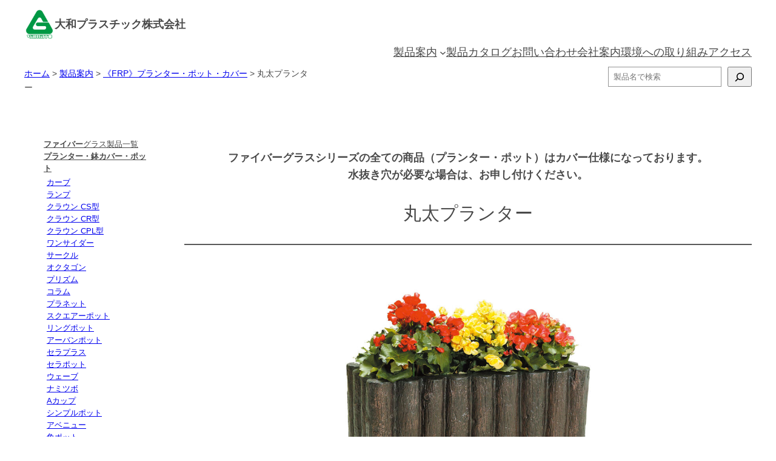

--- FILE ---
content_type: text/html; charset=UTF-8
request_url: https://www.yamato-plastic.co.jp/fib-planter/%E4%B8%B8%E5%A4%AA%E3%83%97%E3%83%A9%E3%83%B3%E3%82%BF%E3%83%BC/
body_size: 23176
content:
<!DOCTYPE html>
<html lang="ja">
<head>
	<meta charset="UTF-8" />
	<meta name="viewport" content="width=device-width, initial-scale=1" />
<meta name='robots' content='index, follow, max-image-preview:large, max-snippet:-1, max-video-preview:-1' />
	<style>img:is([sizes="auto" i], [sizes^="auto," i]) { contain-intrinsic-size: 3000px 1500px }</style>
	
	<!-- This site is optimized with the Yoast SEO plugin v24.1 - https://yoast.com/wordpress/plugins/seo/ -->
	<meta name="description" content="軽くて丈夫なグラスファイバー製。丸太の風合いのプランター。" />
	<link rel="canonical" href="https://www.yamato-plastic.co.jp/fib-planter/丸太プランター/" />
	<meta property="og:locale" content="ja_JP" />
	<meta property="og:type" content="article" />
	<meta property="og:title" content="丸太プランター - 大和プラスチック株式会社" />
	<meta property="og:description" content="軽くて丈夫なグラスファイバー製。丸太の風合いのプランター。" />
	<meta property="og:url" content="https://www.yamato-plastic.co.jp/fib-planter/丸太プランター/" />
	<meta property="og:site_name" content="大和プラスチック株式会社" />
	<meta property="article:modified_time" content="2024-02-05T07:06:20+00:00" />
	<meta property="og:image" content="https://www.yamato-plastic.co.jp/wp/wp-content/uploads/2023/05/ic_maruta.jpg" />
	<meta property="og:image:width" content="1000" />
	<meta property="og:image:height" content="700" />
	<meta property="og:image:type" content="image/jpeg" />
	<meta name="twitter:card" content="summary_large_image" />
	<meta name="twitter:label1" content="推定読み取り時間" />
	<meta name="twitter:data1" content="1分" />
	<script type="application/ld+json" class="yoast-schema-graph">{"@context":"https://schema.org","@graph":[{"@type":"WebPage","@id":"https://www.yamato-plastic.co.jp/fib-planter/%e4%b8%b8%e5%a4%aa%e3%83%97%e3%83%a9%e3%83%b3%e3%82%bf%e3%83%bc/","url":"https://www.yamato-plastic.co.jp/fib-planter/%e4%b8%b8%e5%a4%aa%e3%83%97%e3%83%a9%e3%83%b3%e3%82%bf%e3%83%bc/","name":"丸太プランター - 大和プラスチック株式会社","isPartOf":{"@id":"https://www.yamato-plastic.co.jp/#website"},"primaryImageOfPage":{"@id":"https://www.yamato-plastic.co.jp/fib-planter/%e4%b8%b8%e5%a4%aa%e3%83%97%e3%83%a9%e3%83%b3%e3%82%bf%e3%83%bc/#primaryimage"},"image":{"@id":"https://www.yamato-plastic.co.jp/fib-planter/%e4%b8%b8%e5%a4%aa%e3%83%97%e3%83%a9%e3%83%b3%e3%82%bf%e3%83%bc/#primaryimage"},"thumbnailUrl":"https://www.yamato-plastic.co.jp/wp/wp-content/uploads/2023/05/ic_maruta.jpg","datePublished":"2023-05-11T06:26:21+00:00","dateModified":"2024-02-05T07:06:20+00:00","description":"軽くて丈夫なグラスファイバー製。丸太の風合いのプランター。","breadcrumb":{"@id":"https://www.yamato-plastic.co.jp/fib-planter/%e4%b8%b8%e5%a4%aa%e3%83%97%e3%83%a9%e3%83%b3%e3%82%bf%e3%83%bc/#breadcrumb"},"inLanguage":"ja","potentialAction":[{"@type":"ReadAction","target":["https://www.yamato-plastic.co.jp/fib-planter/%e4%b8%b8%e5%a4%aa%e3%83%97%e3%83%a9%e3%83%b3%e3%82%bf%e3%83%bc/"]}]},{"@type":"ImageObject","inLanguage":"ja","@id":"https://www.yamato-plastic.co.jp/fib-planter/%e4%b8%b8%e5%a4%aa%e3%83%97%e3%83%a9%e3%83%b3%e3%82%bf%e3%83%bc/#primaryimage","url":"https://www.yamato-plastic.co.jp/wp/wp-content/uploads/2023/05/ic_maruta.jpg","contentUrl":"https://www.yamato-plastic.co.jp/wp/wp-content/uploads/2023/05/ic_maruta.jpg","width":1000,"height":700},{"@type":"BreadcrumbList","@id":"https://www.yamato-plastic.co.jp/fib-planter/%e4%b8%b8%e5%a4%aa%e3%83%97%e3%83%a9%e3%83%b3%e3%82%bf%e3%83%bc/#breadcrumb","itemListElement":[{"@type":"ListItem","position":1,"name":"ホーム","item":"https://www.yamato-plastic.co.jp/"},{"@type":"ListItem","position":2,"name":"丸太プランター"}]},{"@type":"WebSite","@id":"https://www.yamato-plastic.co.jp/#website","url":"https://www.yamato-plastic.co.jp/","name":"大和プラスチック株式会社","description":"大和プラスチックはグリーンのある豊かな生活環境づくりのお手伝いします。","publisher":{"@id":"https://www.yamato-plastic.co.jp/#organization"},"potentialAction":[{"@type":"SearchAction","target":{"@type":"EntryPoint","urlTemplate":"https://www.yamato-plastic.co.jp/?s={search_term_string}"},"query-input":{"@type":"PropertyValueSpecification","valueRequired":true,"valueName":"search_term_string"}}],"inLanguage":"ja"},{"@type":"Organization","@id":"https://www.yamato-plastic.co.jp/#organization","name":"大和プラスチック株式会社","url":"https://www.yamato-plastic.co.jp/","logo":{"@type":"ImageObject","inLanguage":"ja","@id":"https://www.yamato-plastic.co.jp/#/schema/logo/image/","url":"https://www.yamato-plastic.co.jp/wp/wp-content/uploads/2023/03/yp-rogo.png","contentUrl":"https://www.yamato-plastic.co.jp/wp/wp-content/uploads/2023/03/yp-rogo.png","width":201,"height":201,"caption":"大和プラスチック株式会社"},"image":{"@id":"https://www.yamato-plastic.co.jp/#/schema/logo/image/"}}]}</script>
	<!-- / Yoast SEO plugin. -->


<title>丸太プランター - 大和プラスチック株式会社</title>
<link rel='dns-prefetch' href='//use.fontawesome.com' />
<link rel="alternate" type="application/rss+xml" title="大和プラスチック株式会社 &raquo; フィード" href="https://www.yamato-plastic.co.jp/feed/" />
<link rel="alternate" type="application/rss+xml" title="大和プラスチック株式会社 &raquo; コメントフィード" href="https://www.yamato-plastic.co.jp/comments/feed/" />
<script>
window._wpemojiSettings = {"baseUrl":"https:\/\/s.w.org\/images\/core\/emoji\/15.0.3\/72x72\/","ext":".png","svgUrl":"https:\/\/s.w.org\/images\/core\/emoji\/15.0.3\/svg\/","svgExt":".svg","source":{"concatemoji":"https:\/\/www.yamato-plastic.co.jp\/wp\/wp-includes\/js\/wp-emoji-release.min.js?ver=6.7.4"}};
/*! This file is auto-generated */
!function(i,n){var o,s,e;function c(e){try{var t={supportTests:e,timestamp:(new Date).valueOf()};sessionStorage.setItem(o,JSON.stringify(t))}catch(e){}}function p(e,t,n){e.clearRect(0,0,e.canvas.width,e.canvas.height),e.fillText(t,0,0);var t=new Uint32Array(e.getImageData(0,0,e.canvas.width,e.canvas.height).data),r=(e.clearRect(0,0,e.canvas.width,e.canvas.height),e.fillText(n,0,0),new Uint32Array(e.getImageData(0,0,e.canvas.width,e.canvas.height).data));return t.every(function(e,t){return e===r[t]})}function u(e,t,n){switch(t){case"flag":return n(e,"\ud83c\udff3\ufe0f\u200d\u26a7\ufe0f","\ud83c\udff3\ufe0f\u200b\u26a7\ufe0f")?!1:!n(e,"\ud83c\uddfa\ud83c\uddf3","\ud83c\uddfa\u200b\ud83c\uddf3")&&!n(e,"\ud83c\udff4\udb40\udc67\udb40\udc62\udb40\udc65\udb40\udc6e\udb40\udc67\udb40\udc7f","\ud83c\udff4\u200b\udb40\udc67\u200b\udb40\udc62\u200b\udb40\udc65\u200b\udb40\udc6e\u200b\udb40\udc67\u200b\udb40\udc7f");case"emoji":return!n(e,"\ud83d\udc26\u200d\u2b1b","\ud83d\udc26\u200b\u2b1b")}return!1}function f(e,t,n){var r="undefined"!=typeof WorkerGlobalScope&&self instanceof WorkerGlobalScope?new OffscreenCanvas(300,150):i.createElement("canvas"),a=r.getContext("2d",{willReadFrequently:!0}),o=(a.textBaseline="top",a.font="600 32px Arial",{});return e.forEach(function(e){o[e]=t(a,e,n)}),o}function t(e){var t=i.createElement("script");t.src=e,t.defer=!0,i.head.appendChild(t)}"undefined"!=typeof Promise&&(o="wpEmojiSettingsSupports",s=["flag","emoji"],n.supports={everything:!0,everythingExceptFlag:!0},e=new Promise(function(e){i.addEventListener("DOMContentLoaded",e,{once:!0})}),new Promise(function(t){var n=function(){try{var e=JSON.parse(sessionStorage.getItem(o));if("object"==typeof e&&"number"==typeof e.timestamp&&(new Date).valueOf()<e.timestamp+604800&&"object"==typeof e.supportTests)return e.supportTests}catch(e){}return null}();if(!n){if("undefined"!=typeof Worker&&"undefined"!=typeof OffscreenCanvas&&"undefined"!=typeof URL&&URL.createObjectURL&&"undefined"!=typeof Blob)try{var e="postMessage("+f.toString()+"("+[JSON.stringify(s),u.toString(),p.toString()].join(",")+"));",r=new Blob([e],{type:"text/javascript"}),a=new Worker(URL.createObjectURL(r),{name:"wpTestEmojiSupports"});return void(a.onmessage=function(e){c(n=e.data),a.terminate(),t(n)})}catch(e){}c(n=f(s,u,p))}t(n)}).then(function(e){for(var t in e)n.supports[t]=e[t],n.supports.everything=n.supports.everything&&n.supports[t],"flag"!==t&&(n.supports.everythingExceptFlag=n.supports.everythingExceptFlag&&n.supports[t]);n.supports.everythingExceptFlag=n.supports.everythingExceptFlag&&!n.supports.flag,n.DOMReady=!1,n.readyCallback=function(){n.DOMReady=!0}}).then(function(){return e}).then(function(){var e;n.supports.everything||(n.readyCallback(),(e=n.source||{}).concatemoji?t(e.concatemoji):e.wpemoji&&e.twemoji&&(t(e.twemoji),t(e.wpemoji)))}))}((window,document),window._wpemojiSettings);
</script>
<style id='wp-block-site-logo-inline-css'>
.wp-block-site-logo{box-sizing:border-box;line-height:0}.wp-block-site-logo a{display:inline-block;line-height:0}.wp-block-site-logo.is-default-size img{height:auto;width:120px}.wp-block-site-logo img{height:auto;max-width:100%}.wp-block-site-logo a,.wp-block-site-logo img{border-radius:inherit}.wp-block-site-logo.aligncenter{margin-left:auto;margin-right:auto;text-align:center}:root :where(.wp-block-site-logo.is-style-rounded){border-radius:9999px}
</style>
<style id='wp-block-paragraph-inline-css'>
.is-small-text{font-size:.875em}.is-regular-text{font-size:1em}.is-large-text{font-size:2.25em}.is-larger-text{font-size:3em}.has-drop-cap:not(:focus):first-letter{float:left;font-size:8.4em;font-style:normal;font-weight:100;line-height:.68;margin:.05em .1em 0 0;text-transform:uppercase}body.rtl .has-drop-cap:not(:focus):first-letter{float:none;margin-left:.1em}p.has-drop-cap.has-background{overflow:hidden}:root :where(p.has-background){padding:1.25em 2.375em}:where(p.has-text-color:not(.has-link-color)) a{color:inherit}p.has-text-align-left[style*="writing-mode:vertical-lr"],p.has-text-align-right[style*="writing-mode:vertical-rl"]{rotate:180deg}
</style>
<style id='wp-block-group-inline-css'>
.wp-block-group{box-sizing:border-box}:where(.wp-block-group.wp-block-group-is-layout-constrained){position:relative}
</style>
<style id='wp-block-navigation-link-inline-css'>
.wp-block-navigation .wp-block-navigation-item__label{overflow-wrap:break-word}.wp-block-navigation .wp-block-navigation-item__description{display:none}.link-ui-tools{border-top:1px solid #f0f0f0;padding:8px}.link-ui-block-inserter{padding-top:8px}.link-ui-block-inserter__back{margin-left:8px;text-transform:uppercase}
</style>
<link rel='stylesheet' id='wp-block-navigation-css' href='https://www.yamato-plastic.co.jp/wp/wp-includes/blocks/navigation/style.min.css?ver=6.7.4' media='all' />
<style id='wp-block-search-inline-css'>
.wp-block-search__button{margin-left:10px;word-break:normal}.wp-block-search__button.has-icon{line-height:0}.wp-block-search__button svg{height:1.25em;min-height:24px;min-width:24px;width:1.25em;fill:currentColor;vertical-align:text-bottom}:where(.wp-block-search__button){border:1px solid #ccc;padding:6px 10px}.wp-block-search__inside-wrapper{display:flex;flex:auto;flex-wrap:nowrap;max-width:100%}.wp-block-search__label{width:100%}.wp-block-search__input{appearance:none;border:1px solid #949494;flex-grow:1;margin-left:0;margin-right:0;min-width:3rem;padding:8px;text-decoration:unset!important}.wp-block-search.wp-block-search__button-only .wp-block-search__button{flex-shrink:0;margin-left:0;max-width:100%}.wp-block-search.wp-block-search__button-only .wp-block-search__button[aria-expanded=true]{max-width:calc(100% - 100px)}.wp-block-search.wp-block-search__button-only .wp-block-search__inside-wrapper{min-width:0!important;transition-property:width}.wp-block-search.wp-block-search__button-only .wp-block-search__input{flex-basis:100%;transition-duration:.3s}.wp-block-search.wp-block-search__button-only.wp-block-search__searchfield-hidden,.wp-block-search.wp-block-search__button-only.wp-block-search__searchfield-hidden .wp-block-search__inside-wrapper{overflow:hidden}.wp-block-search.wp-block-search__button-only.wp-block-search__searchfield-hidden .wp-block-search__input{border-left-width:0!important;border-right-width:0!important;flex-basis:0;flex-grow:0;margin:0;min-width:0!important;padding-left:0!important;padding-right:0!important;width:0!important}:where(.wp-block-search__input){font-family:inherit;font-size:inherit;font-style:inherit;font-weight:inherit;letter-spacing:inherit;line-height:inherit;text-transform:inherit}:where(.wp-block-search__button-inside .wp-block-search__inside-wrapper){border:1px solid #949494;box-sizing:border-box;padding:4px}:where(.wp-block-search__button-inside .wp-block-search__inside-wrapper) .wp-block-search__input{border:none;border-radius:0;padding:0 4px}:where(.wp-block-search__button-inside .wp-block-search__inside-wrapper) .wp-block-search__input:focus{outline:none}:where(.wp-block-search__button-inside .wp-block-search__inside-wrapper) :where(.wp-block-search__button){padding:4px 8px}.wp-block-search.aligncenter .wp-block-search__inside-wrapper{margin:auto}.wp-block[data-align=right] .wp-block-search.wp-block-search__button-only .wp-block-search__inside-wrapper{float:right}
</style>
<style id='wp-block-columns-inline-css'>
.wp-block-columns{align-items:normal!important;box-sizing:border-box;display:flex;flex-wrap:wrap!important}@media (min-width:782px){.wp-block-columns{flex-wrap:nowrap!important}}.wp-block-columns.are-vertically-aligned-top{align-items:flex-start}.wp-block-columns.are-vertically-aligned-center{align-items:center}.wp-block-columns.are-vertically-aligned-bottom{align-items:flex-end}@media (max-width:781px){.wp-block-columns:not(.is-not-stacked-on-mobile)>.wp-block-column{flex-basis:100%!important}}@media (min-width:782px){.wp-block-columns:not(.is-not-stacked-on-mobile)>.wp-block-column{flex-basis:0;flex-grow:1}.wp-block-columns:not(.is-not-stacked-on-mobile)>.wp-block-column[style*=flex-basis]{flex-grow:0}}.wp-block-columns.is-not-stacked-on-mobile{flex-wrap:nowrap!important}.wp-block-columns.is-not-stacked-on-mobile>.wp-block-column{flex-basis:0;flex-grow:1}.wp-block-columns.is-not-stacked-on-mobile>.wp-block-column[style*=flex-basis]{flex-grow:0}:where(.wp-block-columns){margin-bottom:1.75em}:where(.wp-block-columns.has-background){padding:1.25em 2.375em}.wp-block-column{flex-grow:1;min-width:0;overflow-wrap:break-word;word-break:break-word}.wp-block-column.is-vertically-aligned-top{align-self:flex-start}.wp-block-column.is-vertically-aligned-center{align-self:center}.wp-block-column.is-vertically-aligned-bottom{align-self:flex-end}.wp-block-column.is-vertically-aligned-stretch{align-self:stretch}.wp-block-column.is-vertically-aligned-bottom,.wp-block-column.is-vertically-aligned-center,.wp-block-column.is-vertically-aligned-top{width:100%}
</style>
<style id='wp-block-post-title-inline-css'>
.wp-block-post-title{box-sizing:border-box;word-break:break-word}.wp-block-post-title :where(a){display:inline-block;font-family:inherit;font-size:inherit;font-style:inherit;font-weight:inherit;letter-spacing:inherit;line-height:inherit;text-decoration:inherit}
</style>
<style id='wp-block-post-template-inline-css'>
.wp-block-post-template{list-style:none;margin-bottom:0;margin-top:0;max-width:100%;padding:0}.wp-block-post-template.is-flex-container{display:flex;flex-direction:row;flex-wrap:wrap;gap:1.25em}.wp-block-post-template.is-flex-container>li{margin:0;width:100%}@media (min-width:600px){.wp-block-post-template.is-flex-container.is-flex-container.columns-2>li{width:calc(50% - .625em)}.wp-block-post-template.is-flex-container.is-flex-container.columns-3>li{width:calc(33.33333% - .83333em)}.wp-block-post-template.is-flex-container.is-flex-container.columns-4>li{width:calc(25% - .9375em)}.wp-block-post-template.is-flex-container.is-flex-container.columns-5>li{width:calc(20% - 1em)}.wp-block-post-template.is-flex-container.is-flex-container.columns-6>li{width:calc(16.66667% - 1.04167em)}}@media (max-width:600px){.wp-block-post-template-is-layout-grid.wp-block-post-template-is-layout-grid.wp-block-post-template-is-layout-grid.wp-block-post-template-is-layout-grid{grid-template-columns:1fr}}.wp-block-post-template-is-layout-constrained>li>.alignright,.wp-block-post-template-is-layout-flow>li>.alignright{float:right;margin-inline-end:0;margin-inline-start:2em}.wp-block-post-template-is-layout-constrained>li>.alignleft,.wp-block-post-template-is-layout-flow>li>.alignleft{float:left;margin-inline-end:2em;margin-inline-start:0}.wp-block-post-template-is-layout-constrained>li>.aligncenter,.wp-block-post-template-is-layout-flow>li>.aligncenter{margin-inline-end:auto;margin-inline-start:auto}
</style>
<style id='wp-block-query-pagination-inline-css'>
.wp-block-query-pagination.is-content-justification-space-between>.wp-block-query-pagination-next:last-of-type{margin-inline-start:auto}.wp-block-query-pagination.is-content-justification-space-between>.wp-block-query-pagination-previous:first-child{margin-inline-end:auto}.wp-block-query-pagination .wp-block-query-pagination-previous-arrow{display:inline-block;margin-right:1ch}.wp-block-query-pagination .wp-block-query-pagination-previous-arrow:not(.is-arrow-chevron){transform:scaleX(1)}.wp-block-query-pagination .wp-block-query-pagination-next-arrow{display:inline-block;margin-left:1ch}.wp-block-query-pagination .wp-block-query-pagination-next-arrow:not(.is-arrow-chevron){transform:scaleX(1)}.wp-block-query-pagination.aligncenter{justify-content:center}
</style>
<style id='wp-block-separator-inline-css'>
@charset "UTF-8";.wp-block-separator{border:none;border-top:2px solid}:root :where(.wp-block-separator.is-style-dots){height:auto;line-height:1;text-align:center}:root :where(.wp-block-separator.is-style-dots):before{color:currentColor;content:"···";font-family:serif;font-size:1.5em;letter-spacing:2em;padding-left:2em}.wp-block-separator.is-style-dots{background:none!important;border:none!important}
</style>
<style id='wp-block-spacer-inline-css'>
.wp-block-spacer{clear:both}
</style>
<style id='wp-block-image-inline-css'>
.wp-block-image a{display:inline-block}.wp-block-image img{box-sizing:border-box;height:auto;max-width:100%;vertical-align:bottom}@media (prefers-reduced-motion:no-preference){.wp-block-image img.hide{visibility:hidden}.wp-block-image img.show{animation:show-content-image .4s}}.wp-block-image[style*=border-radius] img,.wp-block-image[style*=border-radius]>a{border-radius:inherit}.wp-block-image.has-custom-border img{box-sizing:border-box}.wp-block-image.aligncenter{text-align:center}.wp-block-image.alignfull a,.wp-block-image.alignwide a{width:100%}.wp-block-image.alignfull img,.wp-block-image.alignwide img{height:auto;width:100%}.wp-block-image .aligncenter,.wp-block-image .alignleft,.wp-block-image .alignright,.wp-block-image.aligncenter,.wp-block-image.alignleft,.wp-block-image.alignright{display:table}.wp-block-image .aligncenter>figcaption,.wp-block-image .alignleft>figcaption,.wp-block-image .alignright>figcaption,.wp-block-image.aligncenter>figcaption,.wp-block-image.alignleft>figcaption,.wp-block-image.alignright>figcaption{caption-side:bottom;display:table-caption}.wp-block-image .alignleft{float:left;margin:.5em 1em .5em 0}.wp-block-image .alignright{float:right;margin:.5em 0 .5em 1em}.wp-block-image .aligncenter{margin-left:auto;margin-right:auto}.wp-block-image :where(figcaption){margin-bottom:1em;margin-top:.5em}.wp-block-image.is-style-circle-mask img{border-radius:9999px}@supports ((-webkit-mask-image:none) or (mask-image:none)) or (-webkit-mask-image:none){.wp-block-image.is-style-circle-mask img{border-radius:0;-webkit-mask-image:url('data:image/svg+xml;utf8,<svg viewBox="0 0 100 100" xmlns="http://www.w3.org/2000/svg"><circle cx="50" cy="50" r="50"/></svg>');mask-image:url('data:image/svg+xml;utf8,<svg viewBox="0 0 100 100" xmlns="http://www.w3.org/2000/svg"><circle cx="50" cy="50" r="50"/></svg>');mask-mode:alpha;-webkit-mask-position:center;mask-position:center;-webkit-mask-repeat:no-repeat;mask-repeat:no-repeat;-webkit-mask-size:contain;mask-size:contain}}:root :where(.wp-block-image.is-style-rounded img,.wp-block-image .is-style-rounded img){border-radius:9999px}.wp-block-image figure{margin:0}.wp-lightbox-container{display:flex;flex-direction:column;position:relative}.wp-lightbox-container img{cursor:zoom-in}.wp-lightbox-container img:hover+button{opacity:1}.wp-lightbox-container button{align-items:center;-webkit-backdrop-filter:blur(16px) saturate(180%);backdrop-filter:blur(16px) saturate(180%);background-color:#5a5a5a40;border:none;border-radius:4px;cursor:zoom-in;display:flex;height:20px;justify-content:center;opacity:0;padding:0;position:absolute;right:16px;text-align:center;top:16px;transition:opacity .2s ease;width:20px;z-index:100}.wp-lightbox-container button:focus-visible{outline:3px auto #5a5a5a40;outline:3px auto -webkit-focus-ring-color;outline-offset:3px}.wp-lightbox-container button:hover{cursor:pointer;opacity:1}.wp-lightbox-container button:focus{opacity:1}.wp-lightbox-container button:focus,.wp-lightbox-container button:hover,.wp-lightbox-container button:not(:hover):not(:active):not(.has-background){background-color:#5a5a5a40;border:none}.wp-lightbox-overlay{box-sizing:border-box;cursor:zoom-out;height:100vh;left:0;overflow:hidden;position:fixed;top:0;visibility:hidden;width:100%;z-index:100000}.wp-lightbox-overlay .close-button{align-items:center;cursor:pointer;display:flex;justify-content:center;min-height:40px;min-width:40px;padding:0;position:absolute;right:calc(env(safe-area-inset-right) + 16px);top:calc(env(safe-area-inset-top) + 16px);z-index:5000000}.wp-lightbox-overlay .close-button:focus,.wp-lightbox-overlay .close-button:hover,.wp-lightbox-overlay .close-button:not(:hover):not(:active):not(.has-background){background:none;border:none}.wp-lightbox-overlay .lightbox-image-container{height:var(--wp--lightbox-container-height);left:50%;overflow:hidden;position:absolute;top:50%;transform:translate(-50%,-50%);transform-origin:top left;width:var(--wp--lightbox-container-width);z-index:9999999999}.wp-lightbox-overlay .wp-block-image{align-items:center;box-sizing:border-box;display:flex;height:100%;justify-content:center;margin:0;position:relative;transform-origin:0 0;width:100%;z-index:3000000}.wp-lightbox-overlay .wp-block-image img{height:var(--wp--lightbox-image-height);min-height:var(--wp--lightbox-image-height);min-width:var(--wp--lightbox-image-width);width:var(--wp--lightbox-image-width)}.wp-lightbox-overlay .wp-block-image figcaption{display:none}.wp-lightbox-overlay button{background:none;border:none}.wp-lightbox-overlay .scrim{background-color:#fff;height:100%;opacity:.9;position:absolute;width:100%;z-index:2000000}.wp-lightbox-overlay.active{animation:turn-on-visibility .25s both;visibility:visible}.wp-lightbox-overlay.active img{animation:turn-on-visibility .35s both}.wp-lightbox-overlay.show-closing-animation:not(.active){animation:turn-off-visibility .35s both}.wp-lightbox-overlay.show-closing-animation:not(.active) img{animation:turn-off-visibility .25s both}@media (prefers-reduced-motion:no-preference){.wp-lightbox-overlay.zoom.active{animation:none;opacity:1;visibility:visible}.wp-lightbox-overlay.zoom.active .lightbox-image-container{animation:lightbox-zoom-in .4s}.wp-lightbox-overlay.zoom.active .lightbox-image-container img{animation:none}.wp-lightbox-overlay.zoom.active .scrim{animation:turn-on-visibility .4s forwards}.wp-lightbox-overlay.zoom.show-closing-animation:not(.active){animation:none}.wp-lightbox-overlay.zoom.show-closing-animation:not(.active) .lightbox-image-container{animation:lightbox-zoom-out .4s}.wp-lightbox-overlay.zoom.show-closing-animation:not(.active) .lightbox-image-container img{animation:none}.wp-lightbox-overlay.zoom.show-closing-animation:not(.active) .scrim{animation:turn-off-visibility .4s forwards}}@keyframes show-content-image{0%{visibility:hidden}99%{visibility:hidden}to{visibility:visible}}@keyframes turn-on-visibility{0%{opacity:0}to{opacity:1}}@keyframes turn-off-visibility{0%{opacity:1;visibility:visible}99%{opacity:0;visibility:visible}to{opacity:0;visibility:hidden}}@keyframes lightbox-zoom-in{0%{transform:translate(calc((-100vw + var(--wp--lightbox-scrollbar-width))/2 + var(--wp--lightbox-initial-left-position)),calc(-50vh + var(--wp--lightbox-initial-top-position))) scale(var(--wp--lightbox-scale))}to{transform:translate(-50%,-50%) scale(1)}}@keyframes lightbox-zoom-out{0%{transform:translate(-50%,-50%) scale(1);visibility:visible}99%{visibility:visible}to{transform:translate(calc((-100vw + var(--wp--lightbox-scrollbar-width))/2 + var(--wp--lightbox-initial-left-position)),calc(-50vh + var(--wp--lightbox-initial-top-position))) scale(var(--wp--lightbox-scale));visibility:hidden}}
</style>
<link rel='stylesheet' id='wptb-frontend-style-css' href='https://www.yamato-plastic.co.jp/wp/wp-content/plugins/wp-table-builder/dist/frontend-style.css?ver=2.1.2' media='all' />
<style id='wp-block-post-content-inline-css'>
.wp-block-post-content{display:flow-root}
</style>
<style id='wp-emoji-styles-inline-css'>

	img.wp-smiley, img.emoji {
		display: inline !important;
		border: none !important;
		box-shadow: none !important;
		height: 1em !important;
		width: 1em !important;
		margin: 0 0.07em !important;
		vertical-align: -0.1em !important;
		background: none !important;
		padding: 0 !important;
	}
</style>
<style id='wp-block-library-inline-css'>
:root{--wp-admin-theme-color:#007cba;--wp-admin-theme-color--rgb:0,124,186;--wp-admin-theme-color-darker-10:#006ba1;--wp-admin-theme-color-darker-10--rgb:0,107,161;--wp-admin-theme-color-darker-20:#005a87;--wp-admin-theme-color-darker-20--rgb:0,90,135;--wp-admin-border-width-focus:2px;--wp-block-synced-color:#7a00df;--wp-block-synced-color--rgb:122,0,223;--wp-bound-block-color:var(--wp-block-synced-color)}@media (min-resolution:192dpi){:root{--wp-admin-border-width-focus:1.5px}}.wp-element-button{cursor:pointer}:root{--wp--preset--font-size--normal:16px;--wp--preset--font-size--huge:42px}:root .has-very-light-gray-background-color{background-color:#eee}:root .has-very-dark-gray-background-color{background-color:#313131}:root .has-very-light-gray-color{color:#eee}:root .has-very-dark-gray-color{color:#313131}:root .has-vivid-green-cyan-to-vivid-cyan-blue-gradient-background{background:linear-gradient(135deg,#00d084,#0693e3)}:root .has-purple-crush-gradient-background{background:linear-gradient(135deg,#34e2e4,#4721fb 50%,#ab1dfe)}:root .has-hazy-dawn-gradient-background{background:linear-gradient(135deg,#faaca8,#dad0ec)}:root .has-subdued-olive-gradient-background{background:linear-gradient(135deg,#fafae1,#67a671)}:root .has-atomic-cream-gradient-background{background:linear-gradient(135deg,#fdd79a,#004a59)}:root .has-nightshade-gradient-background{background:linear-gradient(135deg,#330968,#31cdcf)}:root .has-midnight-gradient-background{background:linear-gradient(135deg,#020381,#2874fc)}.has-regular-font-size{font-size:1em}.has-larger-font-size{font-size:2.625em}.has-normal-font-size{font-size:var(--wp--preset--font-size--normal)}.has-huge-font-size{font-size:var(--wp--preset--font-size--huge)}.has-text-align-center{text-align:center}.has-text-align-left{text-align:left}.has-text-align-right{text-align:right}#end-resizable-editor-section{display:none}.aligncenter{clear:both}.items-justified-left{justify-content:flex-start}.items-justified-center{justify-content:center}.items-justified-right{justify-content:flex-end}.items-justified-space-between{justify-content:space-between}.screen-reader-text{border:0;clip:rect(1px,1px,1px,1px);clip-path:inset(50%);height:1px;margin:-1px;overflow:hidden;padding:0;position:absolute;width:1px;word-wrap:normal!important}.screen-reader-text:focus{background-color:#ddd;clip:auto!important;clip-path:none;color:#444;display:block;font-size:1em;height:auto;left:5px;line-height:normal;padding:15px 23px 14px;text-decoration:none;top:5px;width:auto;z-index:100000}html :where(.has-border-color){border-style:solid}html :where([style*=border-top-color]){border-top-style:solid}html :where([style*=border-right-color]){border-right-style:solid}html :where([style*=border-bottom-color]){border-bottom-style:solid}html :where([style*=border-left-color]){border-left-style:solid}html :where([style*=border-width]){border-style:solid}html :where([style*=border-top-width]){border-top-style:solid}html :where([style*=border-right-width]){border-right-style:solid}html :where([style*=border-bottom-width]){border-bottom-style:solid}html :where([style*=border-left-width]){border-left-style:solid}html :where(img[class*=wp-image-]){height:auto;max-width:100%}:where(figure){margin:0 0 1em}html :where(.is-position-sticky){--wp-admin--admin-bar--position-offset:var(--wp-admin--admin-bar--height,0px)}@media screen and (max-width:600px){html :where(.is-position-sticky){--wp-admin--admin-bar--position-offset:0px}}
</style>
<style id='font-awesome-svg-styles-default-inline-css'>
.svg-inline--fa {
  display: inline-block;
  height: 1em;
  overflow: visible;
  vertical-align: -.125em;
}
</style>
<link rel='stylesheet' id='font-awesome-svg-styles-css' href='https://www.yamato-plastic.co.jp/wp/wp-content/uploads/font-awesome/v6.3.0/css/svg-with-js.css' media='all' />
<style id='font-awesome-svg-styles-inline-css'>
   .wp-block-font-awesome-icon svg::before,
   .wp-rich-text-font-awesome-icon svg::before {content: unset;}
</style>
<style id='global-styles-inline-css'>
:root{--wp--preset--aspect-ratio--square: 1;--wp--preset--aspect-ratio--4-3: 4/3;--wp--preset--aspect-ratio--3-4: 3/4;--wp--preset--aspect-ratio--3-2: 3/2;--wp--preset--aspect-ratio--2-3: 2/3;--wp--preset--aspect-ratio--16-9: 16/9;--wp--preset--aspect-ratio--9-16: 9/16;--wp--preset--color--black: #000000;--wp--preset--color--cyan-bluish-gray: #abb8c3;--wp--preset--color--white: #ffffff;--wp--preset--color--pale-pink: #f78da7;--wp--preset--color--vivid-red: #cf2e2e;--wp--preset--color--luminous-vivid-orange: #ff6900;--wp--preset--color--luminous-vivid-amber: #fcb900;--wp--preset--color--light-green-cyan: #7bdcb5;--wp--preset--color--vivid-green-cyan: #00d084;--wp--preset--color--pale-cyan-blue: #8ed1fc;--wp--preset--color--vivid-cyan-blue: #0693e3;--wp--preset--color--vivid-purple: #9b51e0;--wp--preset--color--base: #ffffff;--wp--preset--color--contrast: #262626;--wp--preset--color--primary: #228b22;--wp--preset--color--secondary: #595959;--wp--preset--color--tertiary: #f2f2f2;--wp--preset--color--custom-色-1: #494949;--wp--preset--gradient--vivid-cyan-blue-to-vivid-purple: linear-gradient(135deg,rgba(6,147,227,1) 0%,rgb(155,81,224) 100%);--wp--preset--gradient--light-green-cyan-to-vivid-green-cyan: linear-gradient(135deg,rgb(122,220,180) 0%,rgb(0,208,130) 100%);--wp--preset--gradient--luminous-vivid-amber-to-luminous-vivid-orange: linear-gradient(135deg,rgba(252,185,0,1) 0%,rgba(255,105,0,1) 100%);--wp--preset--gradient--luminous-vivid-orange-to-vivid-red: linear-gradient(135deg,rgba(255,105,0,1) 0%,rgb(207,46,46) 100%);--wp--preset--gradient--very-light-gray-to-cyan-bluish-gray: linear-gradient(135deg,rgb(238,238,238) 0%,rgb(169,184,195) 100%);--wp--preset--gradient--cool-to-warm-spectrum: linear-gradient(135deg,rgb(74,234,220) 0%,rgb(151,120,209) 20%,rgb(207,42,186) 40%,rgb(238,44,130) 60%,rgb(251,105,98) 80%,rgb(254,248,76) 100%);--wp--preset--gradient--blush-light-purple: linear-gradient(135deg,rgb(255,206,236) 0%,rgb(152,150,240) 100%);--wp--preset--gradient--blush-bordeaux: linear-gradient(135deg,rgb(254,205,165) 0%,rgb(254,45,45) 50%,rgb(107,0,62) 100%);--wp--preset--gradient--luminous-dusk: linear-gradient(135deg,rgb(255,203,112) 0%,rgb(199,81,192) 50%,rgb(65,88,208) 100%);--wp--preset--gradient--pale-ocean: linear-gradient(135deg,rgb(255,245,203) 0%,rgb(182,227,212) 50%,rgb(51,167,181) 100%);--wp--preset--gradient--electric-grass: linear-gradient(135deg,rgb(202,248,128) 0%,rgb(113,206,126) 100%);--wp--preset--gradient--midnight: linear-gradient(135deg,rgb(2,3,129) 0%,rgb(40,116,252) 100%);--wp--preset--font-size--small: clamp(0.875rem, 0.875rem + ((1vw - 0.2rem) * 0.227), 1rem);--wp--preset--font-size--medium: clamp(1rem, 1rem + ((1vw - 0.2rem) * 0.227), 1.125rem);--wp--preset--font-size--large: clamp(1.75rem, 1.75rem + ((1vw - 0.2rem) * 0.227), 1.875rem);--wp--preset--font-size--x-large: 2.25rem;--wp--preset--font-size--xx-large: clamp(6.1rem, 6.1rem + ((1vw - 0.2rem) * 7.091), 10rem);--wp--preset--font-family--dm-sans: "DM Sans", sans-serif;--wp--preset--font-family--ibm-plex-mono: 'IBM Plex Mono', monospace;--wp--preset--font-family--inter: "Inter", sans-serif;--wp--preset--font-family--system-font: -apple-system,BlinkMacSystemFont,"Segoe UI",Roboto,Oxygen-Sans,Ubuntu,Cantarell,"Helvetica Neue",sans-serif;--wp--preset--font-family--source-serif-pro: "Source Serif Pro", serif;--wp--preset--spacing--20: 0.44rem;--wp--preset--spacing--30: clamp(1.5rem, 5vw, 2rem);--wp--preset--spacing--40: clamp(1.8rem, 1.8rem + ((1vw - 0.48rem) * 2.885), 3rem);--wp--preset--spacing--50: clamp(2.5rem, 8vw, 4.5rem);--wp--preset--spacing--60: clamp(3.75rem, 10vw, 7rem);--wp--preset--spacing--70: clamp(5rem, 5.25rem + ((1vw - 0.48rem) * 9.096), 8rem);--wp--preset--spacing--80: clamp(7rem, 14vw, 11rem);--wp--preset--shadow--natural: 6px 6px 9px rgba(0, 0, 0, 0.2);--wp--preset--shadow--deep: 12px 12px 50px rgba(0, 0, 0, 0.4);--wp--preset--shadow--sharp: 6px 6px 0px rgba(0, 0, 0, 0.2);--wp--preset--shadow--outlined: 6px 6px 0px -3px rgba(255, 255, 255, 1), 6px 6px rgba(0, 0, 0, 1);--wp--preset--shadow--crisp: 6px 6px 0px rgba(0, 0, 0, 1);}p{--wp--preset--color--base: #ffffff;--wp--preset--color--contrast: #262626;--wp--preset--color--primary: #228b22;--wp--preset--color--secondary: #595959;--wp--preset--color--tertiary: #f2f2f2;--wp--preset--color--custom-色-1: #494949;}:root { --wp--style--global--content-size: 1000px;--wp--style--global--wide-size: 1200px; }:where(body) { margin: 0; }.wp-site-blocks { padding-top: var(--wp--style--root--padding-top); padding-bottom: var(--wp--style--root--padding-bottom); }.has-global-padding { padding-right: var(--wp--style--root--padding-right); padding-left: var(--wp--style--root--padding-left); }.has-global-padding > .alignfull { margin-right: calc(var(--wp--style--root--padding-right) * -1); margin-left: calc(var(--wp--style--root--padding-left) * -1); }.has-global-padding :where(:not(.alignfull.is-layout-flow) > .has-global-padding:not(.wp-block-block, .alignfull)) { padding-right: 0; padding-left: 0; }.has-global-padding :where(:not(.alignfull.is-layout-flow) > .has-global-padding:not(.wp-block-block, .alignfull)) > .alignfull { margin-left: 0; margin-right: 0; }.wp-site-blocks > .alignleft { float: left; margin-right: 2em; }.wp-site-blocks > .alignright { float: right; margin-left: 2em; }.wp-site-blocks > .aligncenter { justify-content: center; margin-left: auto; margin-right: auto; }:where(.wp-site-blocks) > * { margin-block-start: 0; margin-block-end: 0; }:where(.wp-site-blocks) > :first-child { margin-block-start: 0; }:where(.wp-site-blocks) > :last-child { margin-block-end: 0; }:root { --wp--style--block-gap: 0; }:root :where(.is-layout-flow) > :first-child{margin-block-start: 0;}:root :where(.is-layout-flow) > :last-child{margin-block-end: 0;}:root :where(.is-layout-flow) > *{margin-block-start: 0;margin-block-end: 0;}:root :where(.is-layout-constrained) > :first-child{margin-block-start: 0;}:root :where(.is-layout-constrained) > :last-child{margin-block-end: 0;}:root :where(.is-layout-constrained) > *{margin-block-start: 0;margin-block-end: 0;}:root :where(.is-layout-flex){gap: 0;}:root :where(.is-layout-grid){gap: 0;}.is-layout-flow > .alignleft{float: left;margin-inline-start: 0;margin-inline-end: 2em;}.is-layout-flow > .alignright{float: right;margin-inline-start: 2em;margin-inline-end: 0;}.is-layout-flow > .aligncenter{margin-left: auto !important;margin-right: auto !important;}.is-layout-constrained > .alignleft{float: left;margin-inline-start: 0;margin-inline-end: 2em;}.is-layout-constrained > .alignright{float: right;margin-inline-start: 2em;margin-inline-end: 0;}.is-layout-constrained > .aligncenter{margin-left: auto !important;margin-right: auto !important;}.is-layout-constrained > :where(:not(.alignleft):not(.alignright):not(.alignfull)){max-width: var(--wp--style--global--content-size);margin-left: auto !important;margin-right: auto !important;}.is-layout-constrained > .alignwide{max-width: var(--wp--style--global--wide-size);}body .is-layout-flex{display: flex;}.is-layout-flex{flex-wrap: wrap;align-items: center;}.is-layout-flex > :is(*, div){margin: 0;}body .is-layout-grid{display: grid;}.is-layout-grid > :is(*, div){margin: 0;}body{background-color: var(--wp--preset--color--base);color: #494949;font-family: var(--wp--preset--font-family--system-font);font-size: var(--wp--preset--font-size--medium);line-height: 1.6;--wp--style--root--padding-top: 0;--wp--style--root--padding-right: var(--wp--preset--spacing--30);--wp--style--root--padding-bottom: 0;--wp--style--root--padding-left: var(--wp--preset--spacing--30);}a:where(:not(.wp-element-button)){color: var(--wp--preset--color--secondary);text-decoration: underline;}:root :where(a:where(:not(.wp-element-button)):hover){text-decoration: none;}:root :where(a:where(:not(.wp-element-button)):focus){text-decoration: underline dashed;}:root :where(a:where(:not(.wp-element-button)):active){color: var(--wp--preset--color--secondary);text-decoration: none;}h1, h2, h3, h4, h5, h6{color: #494949;font-weight: 400;line-height: 1.4;}h1{font-size: clamp(1.743rem, 1.743rem + ((1vw - 0.2rem) * 2.285), 3rem);line-height: 1.2;}h2{font-size: clamp(2.625rem, calc(2.625rem + ((1vw - 0.48rem) * 8.4135)), 3.25rem);line-height: 1.2;}h3{font-size: var(--wp--preset--font-size--x-large);}h4{font-size: var(--wp--preset--font-size--large);}h5{font-size: var(--wp--preset--font-size--medium);font-weight: 700;text-transform: uppercase;}h6{font-size: var(--wp--preset--font-size--medium);text-transform: uppercase;}:root :where(.wp-element-button, .wp-block-button__link){background-color: #d9d9d9;border-radius: 0;border-width: 0;color: #494949;font-family: inherit;font-size: inherit;line-height: inherit;padding: calc(0.667em + 2px) calc(1.333em + 2px);text-decoration: none;}:root :where(.wp-element-button:visited, .wp-block-button__link:visited){color: var(--wp--preset--color--contrast);}:root :where(.wp-element-button:hover, .wp-block-button__link:hover){background-color: var(--wp--preset--color--contrast);color: var(--wp--preset--color--base);}:root :where(.wp-element-button:focus, .wp-block-button__link:focus){background-color: var(--wp--preset--color--contrast);color: var(--wp--preset--color--base);}:root :where(.wp-element-button:active, .wp-block-button__link:active){background-color: var(--wp--preset--color--secondary);color: var(--wp--preset--color--base);}.has-black-color{color: var(--wp--preset--color--black) !important;}.has-cyan-bluish-gray-color{color: var(--wp--preset--color--cyan-bluish-gray) !important;}.has-white-color{color: var(--wp--preset--color--white) !important;}.has-pale-pink-color{color: var(--wp--preset--color--pale-pink) !important;}.has-vivid-red-color{color: var(--wp--preset--color--vivid-red) !important;}.has-luminous-vivid-orange-color{color: var(--wp--preset--color--luminous-vivid-orange) !important;}.has-luminous-vivid-amber-color{color: var(--wp--preset--color--luminous-vivid-amber) !important;}.has-light-green-cyan-color{color: var(--wp--preset--color--light-green-cyan) !important;}.has-vivid-green-cyan-color{color: var(--wp--preset--color--vivid-green-cyan) !important;}.has-pale-cyan-blue-color{color: var(--wp--preset--color--pale-cyan-blue) !important;}.has-vivid-cyan-blue-color{color: var(--wp--preset--color--vivid-cyan-blue) !important;}.has-vivid-purple-color{color: var(--wp--preset--color--vivid-purple) !important;}.has-base-color{color: var(--wp--preset--color--base) !important;}.has-contrast-color{color: var(--wp--preset--color--contrast) !important;}.has-primary-color{color: var(--wp--preset--color--primary) !important;}.has-secondary-color{color: var(--wp--preset--color--secondary) !important;}.has-tertiary-color{color: var(--wp--preset--color--tertiary) !important;}.has-custom-色-1-color{color: var(--wp--preset--color--custom-色-1) !important;}.has-black-background-color{background-color: var(--wp--preset--color--black) !important;}.has-cyan-bluish-gray-background-color{background-color: var(--wp--preset--color--cyan-bluish-gray) !important;}.has-white-background-color{background-color: var(--wp--preset--color--white) !important;}.has-pale-pink-background-color{background-color: var(--wp--preset--color--pale-pink) !important;}.has-vivid-red-background-color{background-color: var(--wp--preset--color--vivid-red) !important;}.has-luminous-vivid-orange-background-color{background-color: var(--wp--preset--color--luminous-vivid-orange) !important;}.has-luminous-vivid-amber-background-color{background-color: var(--wp--preset--color--luminous-vivid-amber) !important;}.has-light-green-cyan-background-color{background-color: var(--wp--preset--color--light-green-cyan) !important;}.has-vivid-green-cyan-background-color{background-color: var(--wp--preset--color--vivid-green-cyan) !important;}.has-pale-cyan-blue-background-color{background-color: var(--wp--preset--color--pale-cyan-blue) !important;}.has-vivid-cyan-blue-background-color{background-color: var(--wp--preset--color--vivid-cyan-blue) !important;}.has-vivid-purple-background-color{background-color: var(--wp--preset--color--vivid-purple) !important;}.has-base-background-color{background-color: var(--wp--preset--color--base) !important;}.has-contrast-background-color{background-color: var(--wp--preset--color--contrast) !important;}.has-primary-background-color{background-color: var(--wp--preset--color--primary) !important;}.has-secondary-background-color{background-color: var(--wp--preset--color--secondary) !important;}.has-tertiary-background-color{background-color: var(--wp--preset--color--tertiary) !important;}.has-custom-色-1-background-color{background-color: var(--wp--preset--color--custom-色-1) !important;}.has-black-border-color{border-color: var(--wp--preset--color--black) !important;}.has-cyan-bluish-gray-border-color{border-color: var(--wp--preset--color--cyan-bluish-gray) !important;}.has-white-border-color{border-color: var(--wp--preset--color--white) !important;}.has-pale-pink-border-color{border-color: var(--wp--preset--color--pale-pink) !important;}.has-vivid-red-border-color{border-color: var(--wp--preset--color--vivid-red) !important;}.has-luminous-vivid-orange-border-color{border-color: var(--wp--preset--color--luminous-vivid-orange) !important;}.has-luminous-vivid-amber-border-color{border-color: var(--wp--preset--color--luminous-vivid-amber) !important;}.has-light-green-cyan-border-color{border-color: var(--wp--preset--color--light-green-cyan) !important;}.has-vivid-green-cyan-border-color{border-color: var(--wp--preset--color--vivid-green-cyan) !important;}.has-pale-cyan-blue-border-color{border-color: var(--wp--preset--color--pale-cyan-blue) !important;}.has-vivid-cyan-blue-border-color{border-color: var(--wp--preset--color--vivid-cyan-blue) !important;}.has-vivid-purple-border-color{border-color: var(--wp--preset--color--vivid-purple) !important;}.has-base-border-color{border-color: var(--wp--preset--color--base) !important;}.has-contrast-border-color{border-color: var(--wp--preset--color--contrast) !important;}.has-primary-border-color{border-color: var(--wp--preset--color--primary) !important;}.has-secondary-border-color{border-color: var(--wp--preset--color--secondary) !important;}.has-tertiary-border-color{border-color: var(--wp--preset--color--tertiary) !important;}.has-custom-色-1-border-color{border-color: var(--wp--preset--color--custom-色-1) !important;}.has-vivid-cyan-blue-to-vivid-purple-gradient-background{background: var(--wp--preset--gradient--vivid-cyan-blue-to-vivid-purple) !important;}.has-light-green-cyan-to-vivid-green-cyan-gradient-background{background: var(--wp--preset--gradient--light-green-cyan-to-vivid-green-cyan) !important;}.has-luminous-vivid-amber-to-luminous-vivid-orange-gradient-background{background: var(--wp--preset--gradient--luminous-vivid-amber-to-luminous-vivid-orange) !important;}.has-luminous-vivid-orange-to-vivid-red-gradient-background{background: var(--wp--preset--gradient--luminous-vivid-orange-to-vivid-red) !important;}.has-very-light-gray-to-cyan-bluish-gray-gradient-background{background: var(--wp--preset--gradient--very-light-gray-to-cyan-bluish-gray) !important;}.has-cool-to-warm-spectrum-gradient-background{background: var(--wp--preset--gradient--cool-to-warm-spectrum) !important;}.has-blush-light-purple-gradient-background{background: var(--wp--preset--gradient--blush-light-purple) !important;}.has-blush-bordeaux-gradient-background{background: var(--wp--preset--gradient--blush-bordeaux) !important;}.has-luminous-dusk-gradient-background{background: var(--wp--preset--gradient--luminous-dusk) !important;}.has-pale-ocean-gradient-background{background: var(--wp--preset--gradient--pale-ocean) !important;}.has-electric-grass-gradient-background{background: var(--wp--preset--gradient--electric-grass) !important;}.has-midnight-gradient-background{background: var(--wp--preset--gradient--midnight) !important;}.has-small-font-size{font-size: var(--wp--preset--font-size--small) !important;}.has-medium-font-size{font-size: var(--wp--preset--font-size--medium) !important;}.has-large-font-size{font-size: var(--wp--preset--font-size--large) !important;}.has-x-large-font-size{font-size: var(--wp--preset--font-size--x-large) !important;}.has-xx-large-font-size{font-size: var(--wp--preset--font-size--xx-large) !important;}.has-dm-sans-font-family{font-family: var(--wp--preset--font-family--dm-sans) !important;}.has-ibm-plex-mono-font-family{font-family: var(--wp--preset--font-family--ibm-plex-mono) !important;}.has-inter-font-family{font-family: var(--wp--preset--font-family--inter) !important;}.has-system-font-font-family{font-family: var(--wp--preset--font-family--system-font) !important;}.has-source-serif-pro-font-family{font-family: var(--wp--preset--font-family--source-serif-pro) !important;}p.has-base-color{color: var(--wp--preset--color--base) !important;}p.has-contrast-color{color: var(--wp--preset--color--contrast) !important;}p.has-primary-color{color: var(--wp--preset--color--primary) !important;}p.has-secondary-color{color: var(--wp--preset--color--secondary) !important;}p.has-tertiary-color{color: var(--wp--preset--color--tertiary) !important;}p.has-custom-色-1-color{color: var(--wp--preset--color--custom-色-1) !important;}p.has-base-background-color{background-color: var(--wp--preset--color--base) !important;}p.has-contrast-background-color{background-color: var(--wp--preset--color--contrast) !important;}p.has-primary-background-color{background-color: var(--wp--preset--color--primary) !important;}p.has-secondary-background-color{background-color: var(--wp--preset--color--secondary) !important;}p.has-tertiary-background-color{background-color: var(--wp--preset--color--tertiary) !important;}p.has-custom-色-1-background-color{background-color: var(--wp--preset--color--custom-色-1) !important;}p.has-base-border-color{border-color: var(--wp--preset--color--base) !important;}p.has-contrast-border-color{border-color: var(--wp--preset--color--contrast) !important;}p.has-primary-border-color{border-color: var(--wp--preset--color--primary) !important;}p.has-secondary-border-color{border-color: var(--wp--preset--color--secondary) !important;}p.has-tertiary-border-color{border-color: var(--wp--preset--color--tertiary) !important;}p.has-custom-色-1-border-color{border-color: var(--wp--preset--color--custom-色-1) !important;}footer{
height: 0;

}

/*パンくずリスト文字*/
.bread-c {
	font-size: 0.9rem;
}

/* フッター色*/
.footer-color {
	background-color: #6b8e23; 
	}

.f-color a {
	color: #fff;
}

:root :where(.wp-block-navigation){font-size: var(--wp--preset--font-size--small);}
:root :where(.wp-block-navigation a:where(:not(.wp-element-button))){text-decoration: none;}
:root :where(.wp-block-navigation a:where(:not(.wp-element-button)):hover){text-decoration: underline;}
:root :where(.wp-block-navigation a:where(:not(.wp-element-button)):focus){text-decoration: underline dashed;}
:root :where(.wp-block-navigation a:where(:not(.wp-element-button)):active){text-decoration: none;}
:root :where(.wp-block-post-content a:where(:not(.wp-element-button))){color: var(--wp--preset--color--secondary);}
:root :where(.wp-block-post-title){font-weight: 400;margin-top: 1.25rem;margin-bottom: 1.25rem;}
:root :where(.wp-block-post-title a:where(:not(.wp-element-button))){text-decoration: none;}
:root :where(.wp-block-post-title a:where(:not(.wp-element-button)):hover){text-decoration: underline;}
:root :where(.wp-block-post-title a:where(:not(.wp-element-button)):focus){text-decoration: underline dashed;}
:root :where(.wp-block-post-title a:where(:not(.wp-element-button)):active){color: var(--wp--preset--color--secondary);text-decoration: none;}
:root :where(.wp-block-query-pagination){font-size: var(--wp--preset--font-size--small);font-weight: 400;}
:root :where(.wp-block-query-pagination a:where(:not(.wp-element-button))){text-decoration: none;}
:root :where(.wp-block-query-pagination a:where(:not(.wp-element-button)):hover){text-decoration: underline;}
:root :where(.wp-block-separator){}:root :where(.wp-block-separator:not(.is-style-wide):not(.is-style-dots):not(.alignwide):not(.alignfull)){width: 100%}
:root :where(p){font-size: var(--wp--preset--font-size--small);margin-top: 0;margin-bottom: 0;padding-right: 0px;padding-left: 0px;}
</style>
<style id='core-block-supports-inline-css'>
.wp-container-core-group-is-layout-1{justify-content:flex-start;}.wp-container-core-navigation-is-layout-1{gap:20px;justify-content:flex-end;}.wp-container-core-columns-is-layout-1{flex-wrap:nowrap;}.wp-container-core-group-is-layout-2 > :where(:not(.alignleft):not(.alignright):not(.alignfull)){max-width:1200px;margin-left:auto !important;margin-right:auto !important;}.wp-container-core-group-is-layout-2 > .alignwide{max-width:1200px;}.wp-container-core-group-is-layout-2 .alignfull{max-width:none;}.wp-container-core-group-is-layout-3 > *{margin-block-start:0;margin-block-end:0;}.wp-container-core-group-is-layout-3 > * + *{margin-block-start:0;margin-block-end:0;}.wp-container-core-columns-is-layout-2{flex-wrap:nowrap;}.wp-container-core-columns-is-layout-3{flex-wrap:nowrap;}.wp-container-core-group-is-layout-6{flex-wrap:nowrap;justify-content:center;}.wp-container-core-group-is-layout-7{flex-wrap:nowrap;gap:var(--wp--preset--spacing--40);justify-content:center;}.wp-container-core-columns-is-layout-4{flex-wrap:nowrap;}
</style>
<style id='wp-block-template-skip-link-inline-css'>

		.skip-link.screen-reader-text {
			border: 0;
			clip: rect(1px,1px,1px,1px);
			clip-path: inset(50%);
			height: 1px;
			margin: -1px;
			overflow: hidden;
			padding: 0;
			position: absolute !important;
			width: 1px;
			word-wrap: normal !important;
		}

		.skip-link.screen-reader-text:focus {
			background-color: #eee;
			clip: auto !important;
			clip-path: none;
			color: #444;
			display: block;
			font-size: 1em;
			height: auto;
			left: 5px;
			line-height: normal;
			padding: 15px 23px 14px;
			text-decoration: none;
			top: 5px;
			width: auto;
			z-index: 100000;
		}
</style>
<link rel='stylesheet' id='contact-form-7-css' href='https://www.yamato-plastic.co.jp/wp/wp-content/plugins/contact-form-7/includes/css/styles.css?ver=6.1.4' media='all' />
<link rel='stylesheet' id='whats-new-style-css' href='https://www.yamato-plastic.co.jp/wp/wp-content/plugins/whats-new-genarator/whats-new.css?ver=2.0.2' media='all' />
<link rel='stylesheet' id='font-awesome-official-css' href='https://use.fontawesome.com/releases/v6.3.0/css/all.css' media='all' integrity="sha384-nYX0jQk7JxCp1jdj3j2QdJbEJaTvTlhexnpMjwIkYQLdk9ZE3/g8CBw87XP2N0pR" crossorigin="anonymous" />
<link rel='stylesheet' id='dflip-style-css' href='https://www.yamato-plastic.co.jp/wp/wp-content/plugins/3d-flipbook-dflip-lite/assets/css/dflip.min.css?ver=2.4.20' media='all' />
<link rel='stylesheet' id='slb_core-css' href='https://www.yamato-plastic.co.jp/wp/wp-content/plugins/simple-lightbox/client/css/app.css?ver=2.9.4' media='all' />
<link rel='stylesheet' id='font-awesome-official-v4shim-css' href='https://use.fontawesome.com/releases/v6.3.0/css/v4-shims.css' media='all' integrity="sha384-SQz6YOYE9rzJdPMcxCxNEmEuaYeT0ayZY/ZxArYWtTnvBwcfHI6rCwtgsOonZ+08" crossorigin="anonymous" />
<!--n2css--><!--n2js--><script src="https://www.yamato-plastic.co.jp/wp/wp-content/plugins/related-posts-thumbnails/assets/js/front.min.js?ver=4.3.1" id="rpt_front_style-js"></script>
<script src="https://www.yamato-plastic.co.jp/wp/wp-includes/js/jquery/jquery.min.js?ver=3.7.1" id="jquery-core-js"></script>
<script src="https://www.yamato-plastic.co.jp/wp/wp-includes/js/jquery/jquery-migrate.min.js?ver=3.4.1" id="jquery-migrate-js"></script>
<script src="https://www.yamato-plastic.co.jp/wp/wp-content/plugins/related-posts-thumbnails/assets/js/lazy-load.js?ver=4.3.1" id="rpt-lazy-load-js"></script>
<link rel="https://api.w.org/" href="https://www.yamato-plastic.co.jp/wp-json/" /><link rel="alternate" title="JSON" type="application/json" href="https://www.yamato-plastic.co.jp/wp-json/wp/v2/fib-planter/4851" /><link rel="EditURI" type="application/rsd+xml" title="RSD" href="https://www.yamato-plastic.co.jp/wp/xmlrpc.php?rsd" />
<meta name="generator" content="WordPress 6.7.4" />
<link rel='shortlink' href='https://www.yamato-plastic.co.jp/?p=4851' />
<link rel="alternate" title="oEmbed (JSON)" type="application/json+oembed" href="https://www.yamato-plastic.co.jp/wp-json/oembed/1.0/embed?url=https%3A%2F%2Fwww.yamato-plastic.co.jp%2Ffib-planter%2F%25e4%25b8%25b8%25e5%25a4%25aa%25e3%2583%2597%25e3%2583%25a9%25e3%2583%25b3%25e3%2582%25bf%25e3%2583%25bc%2F" />
<link rel="alternate" title="oEmbed (XML)" type="text/xml+oembed" href="https://www.yamato-plastic.co.jp/wp-json/oembed/1.0/embed?url=https%3A%2F%2Fwww.yamato-plastic.co.jp%2Ffib-planter%2F%25e4%25b8%25b8%25e5%25a4%25aa%25e3%2583%2597%25e3%2583%25a9%25e3%2583%25b3%25e3%2582%25bf%25e3%2583%25bc%2F&#038;format=xml" />
<!-- HFCM by 99 Robots - Snippet # 1: ProductsPostCSS -->
<style>
	
	/*タイトルマージン０*/
wp-block-post {
		padding-top:0;
	}	

	
	/*製品単品キャンプション*/
.productcap {
    text-align: center;
		font-size: 0.8rem;
}

/*製品説明*/
.f-cap {
	text-align: left;
		font-size: 0.8rem;
}
/*左揃え*/	
	.l_align{
	text-align: left;	
	}
	
/* 製品一覧スマートフォン非表示 */
@media screen and (max-width: 767px) {
  .p-list {
    display: none;
  }
}

/*アコーディオン*/ 
.ac-box{
width: auto;
margin: 30px auto 5px;
}

.ac-box label{
max-width: 100%;
font-size: 1rem;
font-weight: bold;
text-align: center;
background: #F2F2F2;
margin: auto;
line-height: 50px;
position: relative;
display: block;
height: 50px;
border-radius: 8px;
cursor: pointer;
color: #262626;
transition: all 0.5s;
}

.ac-box label:hover{
background: rgba( 128, 128, 128, 0.55 );
-webkit-transition: all .3s;
transition: all .3s;
}


.ac-box input{
display: none;
}

.ac-box label:after{
color: #777;
font-family:"FontAwesome";
content:" \f103";
display: inline-block;
position: absolute;
right: 20px;
}

.ac-box input:checked ~ label::after {
color: #777;
font-family:"FontAwesome";
content:" \f102";
display: inline-block;
position: absolute;
right: 20px;
}

.ac-box div{
height: 0px;
padding: 0px;
overflow: hidden;
opacity: 0;
transition: 0.5s;
}

.ac-box input:checked ~ div{
height: auto;
padding: 5px;
background: #fff;
opacity: 1;
}

.ac-box div p{
color: #777;
line-height: 23px;
font-size: 14px;
padding: 20px;
text-align: justify;
}
.ac-small p{
margin-bottom: 0px;
}




	/* 内寸表 */
.scroll {
  overflow: scroll;
}
	
.inner-size {
	width:100%;
	font-size: 0.8rem;
	text-align:center;
}
table.inner-size{
  border-collapse:collapse;
}

table.inner-size thead{
  font-weight:bold;
}
 
table.inner-size th{
  border:1px solid #000066;
  background:#ffffff;
}
 
table.inner-size td{
  border:1px solid #000066;
  background:#ffffff;
}	

	
	/* アコーディオン内スクロール */
.tableScroll table{
        width: 100%;
    }
    .tableScroll {
        overflow: auto;
        white-space: nowrap;
        max-width: 768px;
    }
    @media ( min-width: 768px) {
        .tableScroll {
            max-width: 1000px;
        }
    }

	
/* 文字小さくする */
.s-text {
	font-size: 0.8rem;
	text-align:center;
}

/*スペック*/
.header p {
  font-size: 0.8rem;
	font-weight:bold;
}
	
.wptb-table-container{
    text-align: center;
  	margin-top:0;
  	margin-bottom:0;
}

.wptb-text-container p{
    font-size: 0.8rem;
}


/* スペックパソコンの表示制御 */
@media screen and (min-width: 768px) {
  .header-t {
    text-align: center;
  }
}

/* スペックスマートフォンの場合 */
@media screen and (max-width: 767px) {
  .header-t {
    text-align: left;
  }
}

/* 改行制御 */
.nobreak {
    display:inline-block;
  }
	
	
/* フレグラーリンクボタン　*/
a.btn_freg_b {
  display: flex;
  align-items: center;
  max-width: 500px;
	height: 3.5rem;
  /*margin: 0 auto; */
  /*padding: 1.3rem 2rem;*/
  border: 2px solid #595959;
	border-radius: 10px;
  background: #fff;
  text-decoration: none;
  transition: 0.3s;
}
a.btn_freg_b:hover {
  background-color: #F2F2F2;
}
a.btn_freg_b .b__text {
  display: block;
  flex-grow: 1;
  color: #595959;
  /*font-weight: bold; */
  text-align: center;
  position: relative;
  padding-right: 15px;
  font-size: 1rem;
}

@media (max-width: 1200px) {
  a.btn_freg_b .b__text {
    font-size: 18px;
    padding-right: 20px;
  }
  a.btn_freg_b .b__text::after {
    width: 12px;
    height: 12px;
  }
}
@media (max-width: 736px) {
  a.btn_freg_b .b__text {
    font-size: 14px;
    padding-right: 20px;
  }
  a.btn_freg_b .b__text::after {
    width: 10px;
    height: 10px;
  }
}
	
	.prd-btn{
		width: 100%;
	}	
	
/* フレグラーカバ−文字 */
	.cover-text {
		position: relative;
		width: 120%;
		padding: 0.5rem;
		background-color: rgba(105, 105, 105, 0.5);
		bottom: 0;
		left: 50%;
		transform: translatex(-50%);
		font-size: 0.8rem;
		text-align: center;
	}



</style>
<!-- /end HFCM by 99 Robots -->
        <style>
            #related_posts_thumbnails li {
                border-right: 1px solid #ffffff;
                background-color: #ffffff            }

            #related_posts_thumbnails li:hover {
                background-color: #eeeeee;
            }

            .relpost_content {
                font-size: 10px;
                color: #494949;
            }

            .relpost-block-single {
                background-color: #ffffff;
                border-right: 1px solid #ffffff;
                border-left: 1px solid #ffffff;
                margin-right: -1px;
            }

            .relpost-block-single:hover {
                background-color: #eeeeee;
            }
        </style>

        <script type="importmap" id="wp-importmap">
{"imports":{"@wordpress\/interactivity":"https:\/\/www.yamato-plastic.co.jp\/wp\/wp-includes\/js\/dist\/script-modules\/interactivity\/index.min.js?ver=907ea3b2f317a78b7b9b"}}
</script>
<script type="module" src="https://www.yamato-plastic.co.jp/wp/wp-includes/js/dist/script-modules/block-library/navigation/view.min.js?ver=8ff192874fc8910a284c" id="@wordpress/block-library/navigation/view-js-module"></script>
<link rel="modulepreload" href="https://www.yamato-plastic.co.jp/wp/wp-includes/js/dist/script-modules/interactivity/index.min.js?ver=907ea3b2f317a78b7b9b" id="@wordpress/interactivity-js-modulepreload"><style class='wp-fonts-local'>
@font-face{font-family:"DM Sans";font-style:normal;font-weight:400;font-display:fallback;src:url('https://www.yamato-plastic.co.jp/wp/wp-content/themes/twentytwentythree/assets/fonts/dm-sans/DMSans-Regular.woff2') format('woff2');font-stretch:normal;}
@font-face{font-family:"DM Sans";font-style:italic;font-weight:400;font-display:fallback;src:url('https://www.yamato-plastic.co.jp/wp/wp-content/themes/twentytwentythree/assets/fonts/dm-sans/DMSans-Regular-Italic.woff2') format('woff2');font-stretch:normal;}
@font-face{font-family:"DM Sans";font-style:normal;font-weight:700;font-display:fallback;src:url('https://www.yamato-plastic.co.jp/wp/wp-content/themes/twentytwentythree/assets/fonts/dm-sans/DMSans-Bold.woff2') format('woff2');font-stretch:normal;}
@font-face{font-family:"DM Sans";font-style:italic;font-weight:700;font-display:fallback;src:url('https://www.yamato-plastic.co.jp/wp/wp-content/themes/twentytwentythree/assets/fonts/dm-sans/DMSans-Bold-Italic.woff2') format('woff2');font-stretch:normal;}
@font-face{font-family:"IBM Plex Mono";font-style:normal;font-weight:300;font-display:block;src:url('https://www.yamato-plastic.co.jp/wp/wp-content/themes/twentytwentythree/assets/fonts/ibm-plex-mono/IBMPlexMono-Light.woff2') format('woff2');font-stretch:normal;}
@font-face{font-family:"IBM Plex Mono";font-style:normal;font-weight:400;font-display:block;src:url('https://www.yamato-plastic.co.jp/wp/wp-content/themes/twentytwentythree/assets/fonts/ibm-plex-mono/IBMPlexMono-Regular.woff2') format('woff2');font-stretch:normal;}
@font-face{font-family:"IBM Plex Mono";font-style:italic;font-weight:400;font-display:block;src:url('https://www.yamato-plastic.co.jp/wp/wp-content/themes/twentytwentythree/assets/fonts/ibm-plex-mono/IBMPlexMono-Italic.woff2') format('woff2');font-stretch:normal;}
@font-face{font-family:"IBM Plex Mono";font-style:normal;font-weight:700;font-display:block;src:url('https://www.yamato-plastic.co.jp/wp/wp-content/themes/twentytwentythree/assets/fonts/ibm-plex-mono/IBMPlexMono-Bold.woff2') format('woff2');font-stretch:normal;}
@font-face{font-family:Inter;font-style:normal;font-weight:200 900;font-display:fallback;src:url('https://www.yamato-plastic.co.jp/wp/wp-content/themes/twentytwentythree/assets/fonts/inter/Inter-VariableFont_slnt,wght.ttf') format('truetype');font-stretch:normal;}
@font-face{font-family:"Source Serif Pro";font-style:normal;font-weight:200 900;font-display:fallback;src:url('https://www.yamato-plastic.co.jp/wp/wp-content/themes/twentytwentythree/assets/fonts/source-serif-pro/SourceSerif4Variable-Roman.ttf.woff2') format('woff2');font-stretch:normal;}
@font-face{font-family:"Source Serif Pro";font-style:italic;font-weight:200 900;font-display:fallback;src:url('https://www.yamato-plastic.co.jp/wp/wp-content/themes/twentytwentythree/assets/fonts/source-serif-pro/SourceSerif4Variable-Italic.ttf.woff2') format('woff2');font-stretch:normal;}
</style>
<link rel="icon" href="https://www.yamato-plastic.co.jp/wp/wp-content/uploads/2023/03/yp-rogo-150x150.png" sizes="32x32" />
<link rel="icon" href="https://www.yamato-plastic.co.jp/wp/wp-content/uploads/2023/03/yp-rogo.png" sizes="192x192" />
<link rel="apple-touch-icon" href="https://www.yamato-plastic.co.jp/wp/wp-content/uploads/2023/03/yp-rogo.png" />
<meta name="msapplication-TileImage" content="https://www.yamato-plastic.co.jp/wp/wp-content/uploads/2023/03/yp-rogo.png" />
</head>

<body class="fib-planter-template fib-planter-template-wp-custom-template-products single single-fib-planter postid-4851 wp-custom-logo wp-embed-responsive">

<div class="wp-site-blocks"><header class="wp-block-template-part">
<div class="wp-block-group has-global-padding is-layout-constrained wp-container-core-group-is-layout-2 wp-block-group-is-layout-constrained">
<div class="wp-block-group alignwide is-content-justification-left is-layout-flex wp-container-core-group-is-layout-1 wp-block-group-is-layout-flex" style="padding-bottom:0"><div class="wp-block-site-logo"><a href="https://www.yamato-plastic.co.jp/" class="custom-logo-link" rel="home"><img width="50" height="50" src="https://www.yamato-plastic.co.jp/wp/wp-content/uploads/2023/03/yp-rogo.png" class="custom-logo" alt="大和プラスチック株式会社" decoding="async" srcset="https://www.yamato-plastic.co.jp/wp/wp-content/uploads/2023/03/yp-rogo.png 201w, https://www.yamato-plastic.co.jp/wp/wp-content/uploads/2023/03/yp-rogo-150x150.png 150w" sizes="(max-width: 50px) 100vw, 50px" /></a></div>


<p><strong>大和プラスチック株式会社</strong></p>
</div>


<nav class="is-responsive items-justified-right wp-block-navigation is-content-justification-right is-layout-flex wp-container-core-navigation-is-layout-1 wp-block-navigation-is-layout-flex" aria-label="ナビゲーション" 
		 data-wp-interactive="core/navigation" data-wp-context='{"overlayOpenedBy":{"click":false,"hover":false,"focus":false},"type":"overlay","roleAttribute":"","ariaLabel":"\u30e1\u30cb\u30e5\u30fc"}'><button aria-haspopup="dialog" aria-label="メニューを開く" class="wp-block-navigation__responsive-container-open " 
				data-wp-on-async--click="actions.openMenuOnClick"
				data-wp-on--keydown="actions.handleMenuKeydown"
			><svg width="24" height="24" xmlns="http://www.w3.org/2000/svg" viewBox="0 0 24 24" aria-hidden="true" focusable="false"><rect x="4" y="7.5" width="16" height="1.5" /><rect x="4" y="15" width="16" height="1.5" /></svg></button>
				<div class="wp-block-navigation__responsive-container  "  id="modal-1" 
				data-wp-class--has-modal-open="state.isMenuOpen"
				data-wp-class--is-menu-open="state.isMenuOpen"
				data-wp-watch="callbacks.initMenu"
				data-wp-on--keydown="actions.handleMenuKeydown"
				data-wp-on-async--focusout="actions.handleMenuFocusout"
				tabindex="-1"
			>
					<div class="wp-block-navigation__responsive-close" tabindex="-1">
						<div class="wp-block-navigation__responsive-dialog" 
				data-wp-bind--aria-modal="state.ariaModal"
				data-wp-bind--aria-label="state.ariaLabel"
				data-wp-bind--role="state.roleAttribute"
			>
							<button aria-label="メニューを閉じる" class="wp-block-navigation__responsive-container-close" 
				data-wp-on-async--click="actions.closeMenuOnClick"
			><svg xmlns="http://www.w3.org/2000/svg" viewBox="0 0 24 24" width="24" height="24" aria-hidden="true" focusable="false"><path d="m13.06 12 6.47-6.47-1.06-1.06L12 10.94 5.53 4.47 4.47 5.53 10.94 12l-6.47 6.47 1.06 1.06L12 13.06l6.47 6.47 1.06-1.06L13.06 12Z"></path></svg></button>
							<div class="wp-block-navigation__responsive-container-content" 
				data-wp-watch="callbacks.focusFirstElement"
			 id="modal-1-content">
								<ul class="wp-block-navigation__container is-responsive items-justified-right wp-block-navigation"><li data-wp-context="{ &quot;submenuOpenedBy&quot;: { &quot;click&quot;: false, &quot;hover&quot;: false, &quot;focus&quot;: false }, &quot;type&quot;: &quot;submenu&quot;, &quot;modal&quot;: null }" data-wp-interactive="core/navigation" data-wp-on--focusout="actions.handleMenuFocusout" data-wp-on--keydown="actions.handleMenuKeydown" data-wp-on-async--mouseenter="actions.openMenuOnHover" data-wp-on-async--mouseleave="actions.closeMenuOnHover" data-wp-watch="callbacks.initMenu" tabindex="-1" class=" wp-block-navigation-item has-child open-on-hover-click wp-block-navigation-submenu"><a class="wp-block-navigation-item__content" href="https://www.yamato-plastic.co.jp/wp/%E8%A3%BD%E5%93%81%E6%A1%88%E5%86%85/">製品案内</a><button data-wp-bind--aria-expanded="state.isMenuOpen" data-wp-on-async--click="actions.toggleMenuOnClick" aria-label="製品案内のサブメニュー" class="wp-block-navigation__submenu-icon wp-block-navigation-submenu__toggle" ><svg xmlns="http://www.w3.org/2000/svg" width="12" height="12" viewBox="0 0 12 12" fill="none" aria-hidden="true" focusable="false"><path d="M1.50002 4L6.00002 8L10.5 4" stroke-width="1.5"></path></svg></button><ul data-wp-on-async--focus="actions.openMenuOnFocus" class="wp-block-navigation__submenu-container wp-block-navigation-submenu"><li class=" wp-block-navigation-item wp-block-navigation-link"><a class="wp-block-navigation-item__content"  href="https://www.yamato-plastic.co.jp/%E8%A3%BD%E5%93%81%E6%A1%88%E5%86%85/%E9%89%A2%E3%83%BB%E3%83%9D%E3%83%83%E3%83%88/"><span class="wp-block-navigation-item__label">鉢・ポット</span></a></li><li class=" wp-block-navigation-item wp-block-navigation-link"><a class="wp-block-navigation-item__content"  href="https://www.yamato-plastic.co.jp/%E8%A3%BD%E5%93%81%E6%A1%88%E5%86%85/%E3%83%97%E3%83%A9%E3%83%B3%E3%82%BF%E3%83%BC/"><span class="wp-block-navigation-item__label">プランター</span></a></li><li class=" wp-block-navigation-item wp-block-navigation-link"><a class="wp-block-navigation-item__content"  href="https://www.yamato-plastic.co.jp/%E8%A3%BD%E5%93%81%E6%A1%88%E5%86%85/%E9%89%A2%E3%82%AB%E3%83%90%E3%83%BC/"><span class="wp-block-navigation-item__label">鉢カバー</span></a></li><li class=" wp-block-navigation-item wp-block-navigation-link"><a class="wp-block-navigation-item__content"  href="https://www.yamato-plastic.co.jp/%E8%A3%BD%E5%93%81%E6%A1%88%E5%86%85/%E5%8F%97%E7%9A%BF/"><span class="wp-block-navigation-item__label">受皿</span></a></li><li class=" wp-block-navigation-item wp-block-navigation-link"><a class="wp-block-navigation-item__content"  href="https://www.yamato-plastic.co.jp/%E8%A3%BD%E5%93%81%E6%A1%88%E5%86%85/%E3%83%8F%E3%83%B3%E3%82%AE%E3%83%B3%E3%82%B0%E3%83%BB%E3%82%B9%E3%82%BF%E3%83%B3%E3%83%89%E3%82%AB%E3%83%83%E3%83%97/"><span class="wp-block-navigation-item__label">ハンギング・スタンドカップ</span></a></li><li class=" wp-block-navigation-item wp-block-navigation-link"><a class="wp-block-navigation-item__content"  href="https://www.yamato-plastic.co.jp/%E8%A3%BD%E5%93%81%E6%A1%88%E5%86%85/%E3%82%AC%E3%83%BC%E3%83%87%E3%83%8B%E3%83%B3%E3%82%B0%E7%94%A8%E5%93%81/"><span class="wp-block-navigation-item__label">ガーデニング用品</span></a></li><li class=" wp-block-navigation-item wp-block-navigation-link"><a class="wp-block-navigation-item__content"  href="https://www.yamato-plastic.co.jp/%E8%A3%BD%E5%93%81%E6%A1%88%E5%86%85/%E3%82%B9%E3%83%88%E3%82%A2%E3%83%9E%E3%83%86%E3%83%AA%E3%82%A2%E3%83%AB%E3%82%BA/"><span class="wp-block-navigation-item__label">ストアマテリアルズ</span></a></li><li class=" wp-block-navigation-item wp-block-navigation-link"><a class="wp-block-navigation-item__content"  href="https://www.yamato-plastic.co.jp/%E8%A3%BD%E5%93%81%E6%A1%88%E5%86%85/frp/"><span class="wp-block-navigation-item__label">《FRP》プランター・ポット・カバー</span></a></li><li class=" wp-block-navigation-item wp-block-navigation-link"><a class="wp-block-navigation-item__content"  href="https://www.yamato-plastic.co.jp/%E8%A3%BD%E5%93%81%E6%A1%88%E5%86%85/frp-others/"><span class="wp-block-navigation-item__label">《FRP》フェンスほか</span></a></li><li class=" wp-block-navigation-item wp-block-navigation-link"><a class="wp-block-navigation-item__content"  href="https://www.yamato-plastic.co.jp/rockwool/%E3%83%AD%E3%83%83%E3%82%AF%E3%82%A6%E3%83%BC%E3%83%AB/"><span class="wp-block-navigation-item__label">ロックウール</span></a></li></ul></li><li class=" wp-block-navigation-item wp-block-navigation-link"><a class="wp-block-navigation-item__content"  href="https://www.yamato-plastic.co.jp/%E8%A3%BD%E5%93%81%E3%82%AB%E3%82%BF%E3%83%AD%E3%82%B0/"><span class="wp-block-navigation-item__label">製品カタログ</span></a></li><li class=" wp-block-navigation-item wp-block-navigation-link"><a class="wp-block-navigation-item__content"  href="https://www.yamato-plastic.co.jp/%E3%81%8A%E5%95%8F%E3%81%84%E5%90%88%E3%82%8F%E3%81%9B/"><span class="wp-block-navigation-item__label">お問い合わせ</span></a></li><li class=" wp-block-navigation-item wp-block-navigation-link"><a class="wp-block-navigation-item__content"  href="https://www.yamato-plastic.co.jp/%E4%BC%9A%E7%A4%BE%E6%A1%88%E5%86%85/"><span class="wp-block-navigation-item__label">会社案内</span></a></li><li class=" wp-block-navigation-item wp-block-navigation-link"><a class="wp-block-navigation-item__content"  href="https://www.yamato-plastic.co.jp/%E7%92%B0%E5%A2%83%E3%81%B8%E3%81%AE%E5%8F%96%E3%82%8A%E7%B5%84%E3%81%BF/"><span class="wp-block-navigation-item__label">環境への取り組み</span></a></li><li class=" wp-block-navigation-item wp-block-navigation-link"><a class="wp-block-navigation-item__content"  href="https://www.yamato-plastic.co.jp/%E4%BC%9A%E7%A4%BE%E6%A1%88%E5%86%85/#com-info-access"><span class="wp-block-navigation-item__label">アクセス</span></a></li></ul>
							</div>
						</div>
					</div>
				</div></nav>


<div class="wp-block-columns is-layout-flex wp-container-core-columns-is-layout-1 wp-block-columns-is-layout-flex" style="margin-top:10px;padding-top:0;padding-right:0;padding-bottom:0;padding-left:0">
<div class="wp-block-column is-vertically-aligned-center bread-c is-layout-flow wp-block-column-is-layout-flow" style="flex-basis:40%"><div class="breadcrumbs align  wp-block-bcn-breadcrumb-trail has-text-color has-background" vocab="https://schema.org/" typeof="BreadcrumbList">
	<span></span>
	<span property="itemListElement" typeof="ListItem"><a property="item" typeof="WebPage" title="大和プラスチック株式会社へ移動する" href="https://www.yamato-plastic.co.jp" class="home" ><span property="name">ホーム</span></a><meta property="position" content="1"></span> &gt; <span property="itemListElement" typeof="ListItem"><a property="item" typeof="WebPage" title="製品案内へ移動する" href="https://www.yamato-plastic.co.jp/%e8%a3%bd%e5%93%81%e6%a1%88%e5%86%85/" class="post post-page" ><span property="name">製品案内</span></a><meta property="position" content="2"></span> &gt; <span property="itemListElement" typeof="ListItem"><a property="item" typeof="WebPage" title="《FRP》プランター・ポット・カバーへ移動する" href="https://www.yamato-plastic.co.jp/%e8%a3%bd%e5%93%81%e6%a1%88%e5%86%85/frp/" class="fib-planter-root post post-fib-planter" ><span property="name">《FRP》プランター・ポット・カバー</span></a><meta property="position" content="3"></span> &gt; <span property="itemListElement" typeof="ListItem"><span property="name" class="post post-fib-planter current-item">丸太プランター</span><meta property="url" content="https://www.yamato-plastic.co.jp/fib-planter/%e4%b8%b8%e5%a4%aa%e3%83%97%e3%83%a9%e3%83%b3%e3%82%bf%e3%83%bc/"><meta property="position" content="4"></span></div>
</div>



<div class="wp-block-column is-layout-flow wp-block-column-is-layout-flow" style="flex-basis:60%"><form role="search" method="get" action="https://www.yamato-plastic.co.jp/" class="wp-block-search__button-inside wp-block-search__icon-button alignright wp-block-search"    ><label class="wp-block-search__label screen-reader-text" for="wp-block-search__input-2" >検索</label><div class="wp-block-search__inside-wrapper "  style="width: 100%"><input class="wp-block-search__input" id="wp-block-search__input-2" placeholder="製品名で検索" value="" type="search" name="s" required /><button aria-label="検索" class="wp-block-search__button has-icon wp-element-button" type="submit" ><svg class="search-icon" viewBox="0 0 24 24" width="24" height="24">
					<path d="M13 5c-3.3 0-6 2.7-6 6 0 1.4.5 2.7 1.3 3.7l-3.8 3.8 1.1 1.1 3.8-3.8c1 .8 2.3 1.3 3.7 1.3 3.3 0 6-2.7 6-6S16.3 5 13 5zm0 10.5c-2.5 0-4.5-2-4.5-4.5s2-4.5 4.5-4.5 4.5 2 4.5 4.5-2 4.5-4.5 4.5z"></path>
				</svg></button></div></form></div>
</div>
</div>
</header>


<main class="wp-block-group is-layout-flow wp-block-group-is-layout-flow" style="margin-top:var(--wp--preset--spacing--50)"><div class="entry-content wp-block-post-content has-global-padding is-layout-constrained wp-block-post-content-is-layout-constrained">
<div class="wp-block-columns is-layout-flex wp-container-core-columns-is-layout-3 wp-block-columns-is-layout-flex">
<div class="wp-block-column p-list is-layout-flow wp-block-column-is-layout-flow" style="padding-right:30px;flex-basis:20%">
<div class="wp-block-group pc, p-list has-global-padding is-layout-constrained wp-container-core-group-is-layout-3 wp-block-group-is-layout-constrained" style="border-right-color:var(--wp--preset--color--cyan-bluish-gray);border-right-width:2px">
<p style="font-size:0.8rem;text-decoration:underline"><strong>ファイバー</strong>グラス製品一覧<br><strong>プランター・鉢カバー・ポット</strong></p>



<div class="wp-block-query pc, p-list is-layout-flow wp-block-query-is-layout-flow"><ul class="wp-block-post-template is-layout-flow wp-block-post-template-is-layout-flow"><li class="wp-block-post post-4187 fib-planter type-fib-planter status-publish has-post-thumbnail hentry category-planter-fib tag-f-planter">
<h2 style="font-size:0.8rem; margin-top:5px;margin-right:5px;margin-bottom:5px;margin-left:5px;" class="wp-block-post-title"><a href="https://www.yamato-plastic.co.jp/fib-planter/%e3%82%ab%e3%83%bc%e3%83%96/" target="_self" >カーブ</a></h2>
</li><li class="wp-block-post post-4241 fib-planter type-fib-planter status-publish has-post-thumbnail hentry category-pot-fib tag-f-pot">
<h2 style="font-size:0.8rem; margin-top:5px;margin-right:5px;margin-bottom:5px;margin-left:5px;" class="wp-block-post-title"><a href="https://www.yamato-plastic.co.jp/fib-planter/%e3%83%a9%e3%83%b3%e3%83%97/" target="_self" >ランプ</a></h2>
</li><li class="wp-block-post post-4218 fib-planter type-fib-planter status-publish has-post-thumbnail hentry category-planter-fib tag-f-planter">
<h2 style="font-size:0.8rem; margin-top:5px;margin-right:5px;margin-bottom:5px;margin-left:5px;" class="wp-block-post-title"><a href="https://www.yamato-plastic.co.jp/fib-planter/%e3%82%af%e3%83%a9%e3%82%a6%e3%83%b3-cs%e5%9e%8b/" target="_self" >クラウン CS型</a></h2>
</li><li class="wp-block-post post-4257 fib-planter type-fib-planter status-publish has-post-thumbnail hentry category-planter-fib tag-f-planter">
<h2 style="font-size:0.8rem; margin-top:5px;margin-right:5px;margin-bottom:5px;margin-left:5px;" class="wp-block-post-title"><a href="https://www.yamato-plastic.co.jp/fib-planter/%e3%82%af%e3%83%a9%e3%82%a6%e3%83%b3-cr%e5%9e%8b/" target="_self" >クラウン CR型</a></h2>
</li><li class="wp-block-post post-4269 fib-planter type-fib-planter status-publish has-post-thumbnail hentry category-planter-fib tag-f-planter">
<h2 style="font-size:0.8rem; margin-top:5px;margin-right:5px;margin-bottom:5px;margin-left:5px;" class="wp-block-post-title"><a href="https://www.yamato-plastic.co.jp/fib-planter/%e3%82%af%e3%83%a9%e3%82%a6%e3%83%b3-cpl%e5%9e%8b/" target="_self" >クラウン CPL型</a></h2>
</li><li class="wp-block-post post-4294 fib-planter type-fib-planter status-publish has-post-thumbnail hentry category-planter-fib tag-f-planter">
<h2 style="font-size:0.8rem; margin-top:5px;margin-right:5px;margin-bottom:5px;margin-left:5px;" class="wp-block-post-title"><a href="https://www.yamato-plastic.co.jp/fib-planter/%e3%83%af%e3%83%b3%e3%82%b5%e3%82%a4%e3%83%80%e3%83%bc/" target="_self" >ワンサイダー</a></h2>
</li><li class="wp-block-post post-4308 fib-planter type-fib-planter status-publish has-post-thumbnail hentry category-planter-fib tag-f-planter">
<h2 style="font-size:0.8rem; margin-top:5px;margin-right:5px;margin-bottom:5px;margin-left:5px;" class="wp-block-post-title"><a href="https://www.yamato-plastic.co.jp/fib-planter/%e3%82%b5%e3%83%bc%e3%82%af%e3%83%ab/" target="_self" >サークル</a></h2>
</li><li class="wp-block-post post-4346 fib-planter type-fib-planter status-publish has-post-thumbnail hentry category-planter-fib tag-f-planter">
<h2 style="font-size:0.8rem; margin-top:5px;margin-right:5px;margin-bottom:5px;margin-left:5px;" class="wp-block-post-title"><a href="https://www.yamato-plastic.co.jp/fib-planter/%e3%82%aa%e3%82%af%e3%82%bf%e3%82%b4%e3%83%b3/" target="_self" >オクタゴン</a></h2>
</li><li class="wp-block-post post-4361 fib-planter type-fib-planter status-publish has-post-thumbnail hentry category-pot-fib tag-f-pot">
<h2 style="font-size:0.8rem; margin-top:5px;margin-right:5px;margin-bottom:5px;margin-left:5px;" class="wp-block-post-title"><a href="https://www.yamato-plastic.co.jp/fib-planter/%e3%83%97%e3%83%aa%e3%82%ba%e3%83%a0/" target="_self" >プリズム</a></h2>
</li><li class="wp-block-post post-4382 fib-planter type-fib-planter status-publish has-post-thumbnail hentry category-pot-fib tag-f-pot">
<h2 style="font-size:0.8rem; margin-top:5px;margin-right:5px;margin-bottom:5px;margin-left:5px;" class="wp-block-post-title"><a href="https://www.yamato-plastic.co.jp/fib-planter/%e3%82%b3%e3%83%a9%e3%83%a0/" target="_self" >コラム</a></h2>
</li><li class="wp-block-post post-4395 fib-planter type-fib-planter status-publish has-post-thumbnail hentry category-pot-fib tag-f-pot">
<h2 style="font-size:0.8rem; margin-top:5px;margin-right:5px;margin-bottom:5px;margin-left:5px;" class="wp-block-post-title"><a href="https://www.yamato-plastic.co.jp/fib-planter/%e3%83%97%e3%83%a9%e3%83%8d%e3%83%83%e3%83%88/" target="_self" >プラネット</a></h2>
</li><li class="wp-block-post post-4413 fib-planter type-fib-planter status-publish has-post-thumbnail hentry category-pot-fib tag-f-pot">
<h2 style="font-size:0.8rem; margin-top:5px;margin-right:5px;margin-bottom:5px;margin-left:5px;" class="wp-block-post-title"><a href="https://www.yamato-plastic.co.jp/fib-planter/%e3%82%b9%e3%82%af%e3%82%a8%e3%82%a2%e3%83%bc%e3%83%9d%e3%83%83%e3%83%88/" target="_self" >スクエアーポット</a></h2>
</li><li class="wp-block-post post-4458 fib-planter type-fib-planter status-publish has-post-thumbnail hentry category-pot-fib tag-f-pot">
<h2 style="font-size:0.8rem; margin-top:5px;margin-right:5px;margin-bottom:5px;margin-left:5px;" class="wp-block-post-title"><a href="https://www.yamato-plastic.co.jp/fib-planter/%e3%83%aa%e3%83%b3%e3%82%b0%e3%83%9d%e3%83%83%e3%83%88/" target="_self" >リングポット</a></h2>
</li><li class="wp-block-post post-4469 fib-planter type-fib-planter status-publish has-post-thumbnail hentry category-pot-fib tag-f-pot">
<h2 style="font-size:0.8rem; margin-top:5px;margin-right:5px;margin-bottom:5px;margin-left:5px;" class="wp-block-post-title"><a href="https://www.yamato-plastic.co.jp/fib-planter/%e3%82%a2%e3%83%bc%e3%83%90%e3%83%b3%e3%83%9d%e3%83%83%e3%83%88/" target="_self" >アーバンポット</a></h2>
</li><li class="wp-block-post post-4497 fib-planter type-fib-planter status-publish has-post-thumbnail hentry category-pot-fib tag-f-pot">
<h2 style="font-size:0.8rem; margin-top:5px;margin-right:5px;margin-bottom:5px;margin-left:5px;" class="wp-block-post-title"><a href="https://www.yamato-plastic.co.jp/fib-planter/%e3%82%bb%e3%83%a9%e3%83%97%e3%83%a9%e3%82%b9/" target="_self" >セラプラス</a></h2>
</li><li class="wp-block-post post-4591 fib-planter type-fib-planter status-publish has-post-thumbnail hentry category-pot-fib tag-f-pot">
<h2 style="font-size:0.8rem; margin-top:5px;margin-right:5px;margin-bottom:5px;margin-left:5px;" class="wp-block-post-title"><a href="https://www.yamato-plastic.co.jp/fib-planter/%e3%82%bb%e3%83%a9%e3%83%9d%e3%83%83%e3%83%88/" target="_self" >セラポット</a></h2>
</li><li class="wp-block-post post-4603 fib-planter type-fib-planter status-publish has-post-thumbnail hentry category-pot-fib tag-f-pot">
<h2 style="font-size:0.8rem; margin-top:5px;margin-right:5px;margin-bottom:5px;margin-left:5px;" class="wp-block-post-title"><a href="https://www.yamato-plastic.co.jp/fib-planter/%e3%82%a6%e3%82%a7%e3%83%bc%e3%83%96/" target="_self" >ウェーブ</a></h2>
</li><li class="wp-block-post post-4615 fib-planter type-fib-planter status-publish has-post-thumbnail hentry category-pot-fib tag-f-pot">
<h2 style="font-size:0.8rem; margin-top:5px;margin-right:5px;margin-bottom:5px;margin-left:5px;" class="wp-block-post-title"><a href="https://www.yamato-plastic.co.jp/fib-planter/%e3%83%8a%e3%83%9f%e3%83%84%e3%83%9c/" target="_self" >ナミツボ</a></h2>
</li><li class="wp-block-post post-4652 fib-planter type-fib-planter status-publish has-post-thumbnail hentry category-pot-fib tag-f-pot">
<h2 style="font-size:0.8rem; margin-top:5px;margin-right:5px;margin-bottom:5px;margin-left:5px;" class="wp-block-post-title"><a href="https://www.yamato-plastic.co.jp/fib-planter/a%e3%82%ab%e3%83%83%e3%83%97/" target="_self" >Aカップ</a></h2>
</li><li class="wp-block-post post-4665 fib-planter type-fib-planter status-publish has-post-thumbnail hentry category-pot-fib tag-f-pot">
<h2 style="font-size:0.8rem; margin-top:5px;margin-right:5px;margin-bottom:5px;margin-left:5px;" class="wp-block-post-title"><a href="https://www.yamato-plastic.co.jp/fib-planter/%e3%82%b7%e3%83%b3%e3%83%97%e3%83%ab%e3%83%9d%e3%83%83%e3%83%88/" target="_self" >シンプルポット</a></h2>
</li><li class="wp-block-post post-4679 fib-planter type-fib-planter status-publish has-post-thumbnail hentry category-pot-fib tag-f-pot">
<h2 style="font-size:0.8rem; margin-top:5px;margin-right:5px;margin-bottom:5px;margin-left:5px;" class="wp-block-post-title"><a href="https://www.yamato-plastic.co.jp/fib-planter/%e3%82%a2%e3%83%99%e3%83%8b%e3%83%a5%e3%83%bc/" target="_self" >アベニュー</a></h2>
</li><li class="wp-block-post post-4689 fib-planter type-fib-planter status-publish has-post-thumbnail hentry category-pot-fib tag-f-pot">
<h2 style="font-size:0.8rem; margin-top:5px;margin-right:5px;margin-bottom:5px;margin-left:5px;" class="wp-block-post-title"><a href="https://www.yamato-plastic.co.jp/fib-planter/%e8%a7%92%e3%83%9d%e3%83%83%e3%83%88/" target="_self" >角ポット</a></h2>
</li><li class="wp-block-post post-4698 fib-planter type-fib-planter status-publish has-post-thumbnail hentry category-planter-fib tag-f-planter">
<h2 style="font-size:0.8rem; margin-top:5px;margin-right:5px;margin-bottom:5px;margin-left:5px;" class="wp-block-post-title"><a href="https://www.yamato-plastic.co.jp/fib-planter/%e3%83%9b%e3%83%af%e3%82%a4%e3%83%88%e3%83%97%e3%83%a9%e3%83%b3%e3%82%bf%e3%83%bc/" target="_self" >ホワイトプランター</a></h2>
</li><li class="wp-block-post post-4712 fib-planter type-fib-planter status-publish has-post-thumbnail hentry category-planter-fib tag-f-planter">
<h2 style="font-size:0.8rem; margin-top:5px;margin-right:5px;margin-bottom:5px;margin-left:5px;" class="wp-block-post-title"><a href="https://www.yamato-plastic.co.jp/fib-planter/%e3%83%9b%e3%83%af%e3%82%a4%e3%83%88%e3%83%97%e3%83%a9%e3%83%b3%e3%82%bf%e3%83%bc-wrc/" target="_self" >ホワイトプランター WRC</a></h2>
</li><li class="wp-block-post post-4722 fib-planter type-fib-planter status-publish has-post-thumbnail hentry category-planter-fib tag-f-planter">
<h2 style="font-size:0.8rem; margin-top:5px;margin-right:5px;margin-bottom:5px;margin-left:5px;" class="wp-block-post-title"><a href="https://www.yamato-plastic.co.jp/fib-planter/%e3%83%9b%e3%83%af%e3%82%a4%e3%83%88%e3%83%97%e3%83%a9%e3%83%b3%e3%82%bf%e3%83%bc-wpl/" target="_self" >ホワイトプランター WPL</a></h2>
</li><li class="wp-block-post post-4730 fib-planter type-fib-planter status-publish has-post-thumbnail hentry category-planter-fib tag-f-planter">
<h2 style="font-size:0.8rem; margin-top:5px;margin-right:5px;margin-bottom:5px;margin-left:5px;" class="wp-block-post-title"><a href="https://www.yamato-plastic.co.jp/fib-planter/%e3%83%9b%e3%83%af%e3%82%a4%e3%83%88%e3%83%97%e3%83%a9%e3%83%b3%e3%82%bf%e3%83%bc-%e8%a7%92%e4%b8%b8/" target="_self" >ホワイトプランター  角丸</a></h2>
</li><li class="wp-block-post post-4738 fib-planter type-fib-planter status-publish has-post-thumbnail hentry category-planter-fib tag-f-planter">
<h2 style="font-size:0.8rem; margin-top:5px;margin-right:5px;margin-bottom:5px;margin-left:5px;" class="wp-block-post-title"><a href="https://www.yamato-plastic.co.jp/fib-planter/%e3%83%96%e3%83%ad%e3%83%b3%e3%82%ba%e3%83%97%e3%83%a9%e3%83%b3%e3%82%bf%e3%83%bc/" target="_self" >ブロンズプランター</a></h2>
</li><li class="wp-block-post post-4761 fib-planter type-fib-planter status-publish has-post-thumbnail hentry category-planter-fib tag-f-planter">
<h2 style="font-size:0.8rem; margin-top:5px;margin-right:5px;margin-bottom:5px;margin-left:5px;" class="wp-block-post-title"><a href="https://www.yamato-plastic.co.jp/fib-planter/%e3%82%b9%e3%83%88%e3%83%bc%e3%83%b3%e3%83%97%e3%83%a9%e3%83%b3%e3%82%bf%e3%83%bc/" target="_self" >ストーンプランター</a></h2>
</li><li class="wp-block-post post-4770 fib-planter type-fib-planter status-publish has-post-thumbnail hentry category-planter-fib tag-f-planter">
<h2 style="font-size:0.8rem; margin-top:5px;margin-right:5px;margin-bottom:5px;margin-left:5px;" class="wp-block-post-title"><a href="https://www.yamato-plastic.co.jp/fib-planter/%e3%82%b3%e3%83%90%e7%a9%8d%e3%81%bf%e3%83%97%e3%83%a9%e3%83%b3%e3%82%bf%e3%83%bc/" target="_self" >コバ積みプランター</a></h2>
</li><li class="wp-block-post post-4786 fib-planter type-fib-planter status-publish has-post-thumbnail hentry category-planter-fib tag-f-planter">
<h2 style="font-size:0.8rem; margin-top:5px;margin-right:5px;margin-bottom:5px;margin-left:5px;" class="wp-block-post-title"><a href="https://www.yamato-plastic.co.jp/fib-planter/%e3%83%ac%e3%83%b3%e3%82%ac%e3%83%97%e3%83%a9%e3%83%b3%e3%82%bf%e3%83%bc/" target="_self" >レンガプランター</a></h2>
</li><li class="wp-block-post post-4795 fib-planter type-fib-planter status-publish has-post-thumbnail hentry category-planter-fib tag-f-planter">
<h2 style="font-size:0.8rem; margin-top:5px;margin-right:5px;margin-bottom:5px;margin-left:5px;" class="wp-block-post-title"><a href="https://www.yamato-plastic.co.jp/fib-planter/%e8%88%9f%e5%bd%a2%e3%83%97%e3%83%a9%e3%83%b3%e3%82%bf%e3%83%bc/" target="_self" >舟形プランター</a></h2>
</li><li class="wp-block-post post-4814 fib-planter type-fib-planter status-publish has-post-thumbnail hentry category-planter-fib tag-f-planter">
<h2 style="font-size:0.8rem; margin-top:5px;margin-right:5px;margin-bottom:5px;margin-left:5px;" class="wp-block-post-title"><a href="https://www.yamato-plastic.co.jp/fib-planter/%e6%9e%95%e6%9c%a8%e3%83%97%e3%83%a9%e3%83%b3%e3%82%bf%e3%83%bc/" target="_self" >枕木プランター</a></h2>
</li><li class="wp-block-post post-4824 fib-planter type-fib-planter status-publish has-post-thumbnail hentry category-planter-fib tag-f-planter">
<h2 style="font-size:0.8rem; margin-top:5px;margin-right:5px;margin-bottom:5px;margin-left:5px;" class="wp-block-post-title"><a href="https://www.yamato-plastic.co.jp/fib-planter/%e3%83%a2%e3%83%ab%e3%83%88%e3%83%97%e3%83%a9%e3%83%b3%e3%82%bf%e3%83%bc/" target="_self" >モルトプランター</a></h2>
</li><li class="wp-block-post post-4834 fib-planter type-fib-planter status-publish has-post-thumbnail hentry category-planter-fib tag-f-planter">
<h2 style="font-size:0.8rem; margin-top:5px;margin-right:5px;margin-bottom:5px;margin-left:5px;" class="wp-block-post-title"><a href="https://www.yamato-plastic.co.jp/fib-planter/%e3%82%a2%e3%82%bc%e3%82%af%e3%83%a9%e3%83%97%e3%83%a9%e3%83%b3%e3%82%bf%e3%83%bc/" target="_self" >アゼクラプランター</a></h2>
</li><li class="wp-block-post post-4851 fib-planter type-fib-planter status-publish has-post-thumbnail hentry category-planter-fib tag-f-planter">
<h2 style="font-size:0.8rem; margin-top:5px;margin-right:5px;margin-bottom:5px;margin-left:5px;" class="wp-block-post-title"><a href="https://www.yamato-plastic.co.jp/fib-planter/%e4%b8%b8%e5%a4%aa%e3%83%97%e3%83%a9%e3%83%b3%e3%82%bf%e3%83%bc/" target="_self" >丸太プランター</a></h2>
</li></ul>



</div>
</div>
</div>



<div class="wp-block-column is-layout-flow wp-block-column-is-layout-flow" style="flex-basis:80%">
<p class="has-text-align-center" style="margin-bottom:var(--wp--preset--spacing--30);font-size:clamp(0.875rem, 0.875rem + ((1vw - 0.2rem) * 0.409), 1.1rem);"><strong>ファイバーグラスシリーズの全ての商品（プランター・ポット）はカバー仕様になっております。<br>水抜き穴が必要な場合は、お申し付けください。</strong></p>


<h2 style="margin-top:0;margin-right:0;margin-bottom:var(--wp--preset--spacing--30);margin-left:0;" class="has-text-align-center wp-block-post-title has-large-font-size">丸太プランター</h2>


<hr class="wp-block-separator aligncenter has-text-color has-secondary-color has-alpha-channel-opacity has-secondary-background-color has-background is-style-wide" style="margin-top:0;margin-bottom:0"/>



<div style="height:50px" aria-hidden="true" class="wp-block-spacer"></div>



<div class="wp-block-group has-global-padding is-layout-constrained wp-block-group-is-layout-constrained">
<figure class="wp-block-image aligncenter size-full is-resized"><img fetchpriority="high" decoding="async" src="https://www.yp2026.local/wp/wp-content/uploads/2023/05/maruta_img01.jpg" alt="" class="wp-image-4854" width="500" height="350" srcset="https://www.yamato-plastic.co.jp/wp/wp-content/uploads/2023/05/maruta_img01.jpg 1000w, https://www.yamato-plastic.co.jp/wp/wp-content/uploads/2023/05/maruta_img01-300x210.jpg 300w, https://www.yamato-plastic.co.jp/wp/wp-content/uploads/2023/05/maruta_img01-150x105.jpg 150w, https://www.yamato-plastic.co.jp/wp/wp-content/uploads/2023/05/maruta_img01-768x538.jpg 768w" sizes="(max-width: 500px) 100vw, 500px" /></figure>



<div class="wp-block-columns is-not-stacked-on-mobile productcap is-layout-flex wp-container-core-columns-is-layout-2 wp-block-columns-is-layout-flex">
<div class="wp-block-column is-layout-flow wp-block-column-is-layout-flow">
<figure class="wp-block-image size-full"><a href="https://www.yp2026.local/wp/wp-content/uploads/2023/05/maruta2.jpg" data-slb-active="1" data-slb-asset="1938061611"><img decoding="async" width="500" height="300" src="https://www.yp2026.local/wp/wp-content/uploads/2023/05/maruta2.jpg" alt="" class="wp-image-4856" srcset="https://www.yamato-plastic.co.jp/wp/wp-content/uploads/2023/05/maruta2.jpg 500w, https://www.yamato-plastic.co.jp/wp/wp-content/uploads/2023/05/maruta2-300x180.jpg 300w, https://www.yamato-plastic.co.jp/wp/wp-content/uploads/2023/05/maruta2-150x90.jpg 150w" sizes="(max-width: 500px) 100vw, 500px" /></a><figcaption class="wp-element-caption">ダークブラウン</figcaption></figure>
</div>
</div>



<div style="height:50px" aria-hidden="true" class="wp-block-spacer"></div>


<div class="wptb-container-legacy" data-table-id="4860">
    <table class="wptb-preview-table wptb-element-main-table_setting-4860 edit-active" data-wptb-adaptive-table="0" data-wptb-cells-width-auto-count="3" data-wptb-table-tds-sum-max-width="353" style="border-style: solid; border-width: 1px;" data-table-columns="7" data-reconstraction="1" data-wptb-table-directives="eyJpbm5lckJvcmRlcnMiOnsiYWN0aXZlIjoiYWxsIiwiYm9yZGVyV2lkdGgiOiIxIiwiYm9yZGVyUmFkaXVzZXMiOnsiYWxsIjpudWxsfX19" data-wptb-horizontal-scroll-status="false" data-wptb-extra-styles="LyogRW50ZXIgeW91ciBjdXN0b20gQ1NTIHJ1bGVzIGhlcmUgKi8=" data-wptb-first-column-sticky="false" data-wptb-pro-pagination-top-row-header="true" data-wptb-rows-per-page="3" data-wptb-pro-search-top-row-header="true" data-wptb-searchbar-position="left" role="table" data-wptb-responsive-directives="[base64]" data-wptb-header-background-color="#D9D9D9FF" data-wptb-even-row-background-color="#FFFFFFFF" data-wptb-odd-row-background-color="#FFFFFFFF" data-wptb-table-alignment="center" data-wptb-td-width-auto="15"><tbody data-global-font-color="#4A5568" data-global-link-color="#4A5568" data-global-font-size="15px"><tr class="wptb-row" style="background-color: rgb(217, 217, 217);"><td class="wptb-cell" data-x-index="0" data-y-index="0" style="padding: 0px; border-style: solid; border-width: 1px; width: 55px;"><div class="wptb-custom_html-container wptb-ph-element wptb-element-custom_html-1" style="padding: 0px; margin: 0px;"><div class="wptb-custom-html-wrapper" data-wptb-new-element="1" style="position: relative;"><span class="header header-t"><p>規格</p></span>
</div></div></td><td class="wptb-cell" data-x-index="1" data-y-index="0" style="padding: 0px; border-style: solid; border-width: 1px; width: 135px;"><div class="wptb-custom_html-container wptb-ph-element wptb-element-custom_html-2" style="padding: 0px; margin: 0px;"><div class="wptb-custom-html-wrapper" data-wptb-new-element="1" style="position: relative;"><span class="header header-t"><p>サイズ（mm）</p></span></div></div></td><td class="wptb-cell" data-x-index="2" data-y-index="0" style="padding: 0px; border-style: solid; border-width: 1px; width: 60px;"><div class="wptb-custom_html-container wptb-ph-element wptb-element-custom_html-3" style="padding: 0px; margin: 0px;"><div class="wptb-custom-html-wrapper" data-wptb-new-element="1" style="position: relative;"><span class="header header-t"><p>容量</p></span>
</div></div></td><td class="wptb-cell" data-x-index="3" data-y-index="0" style="padding: 0px; border-style: solid; border-width: 1px; width: 50px;"><div class="wptb-custom_html-container wptb-ph-element wptb-element-custom_html-4" style="padding: 0px; margin: 0px;"><div class="wptb-custom-html-wrapper" data-wptb-new-element="1" style="position: relative;"><span class="header header-t"><p>入数</p></span>
</div></div></td><td class="wptb-cell" data-wptb-css-td-auto-width="true" data-x-index="4" data-y-index="0" style="padding: 0px; border-style: solid; border-width: 1px;"><div class="wptb-custom_html-container wptb-ph-element wptb-element-custom_html-5" style="padding: 0px; margin: 0px;"><div class="wptb-custom-html-wrapper" data-wptb-new-element="1" style="position: relative;"><span class="header header-t"><p>対応鉢サイズ</p></span>
</div></div></td><td class="wptb-cell" data-wptb-css-td-auto-width="true" data-x-index="5" data-y-index="0" style="padding: 0px; border-style: solid; border-width: 1px;"><div class="wptb-custom_html-container wptb-ph-element wptb-element-custom_html-6" style="padding: 0px; margin: 0px;"><div class="wptb-custom-html-wrapper" data-wptb-new-element="1" style="position: relative;"><span class="header header-t"><p>参考価格</p></span>
</div></div></td><td class="wptb-cell" data-wptb-css-td-auto-width="true" data-x-index="6" data-y-index="0" style="padding: 0px; border-style: solid; border-width: 1px;"><div class="wptb-custom_html-container wptb-ph-element wptb-element-custom_html-7" style="padding: 0px; margin: 0px;"><div class="wptb-custom-html-wrapper" data-wptb-new-element="1" style="position: relative;"><span class="header header-t"><p>JAN / <span class="nobreak">ダークブラウン</span></p></span></div></div></td></tr><tr class="wptb-row" style="--hover-bg-color: undefined; background-color: rgb(255, 255, 255);"><td class="wptb-cell" data-x-index="0" data-y-index="1" style="padding: 0px; border-style: solid; border-width: 1px; width: 55px;"><div class="wptb-text-container wptb-ph-element wptb-ondragenter wptb-element-text-8"><div class="" style="position: relative;"><p>70型</p></div></div></td><td class="wptb-cell" data-x-index="1" data-y-index="1" style="padding: 0px; border-style: solid; border-width: 1px; width: 135px;"><div class="wptb-text-container wptb-ph-element wptb-element-text-9" style="color: rgb(74, 85, 104); font-size: 15px; padding: 0px; margin: 0px;"><div class="" style="position: relative;"><p>700×300×H320</p></div></div></td><td class="wptb-cell" data-x-index="2" data-y-index="1" style="padding: 0px; border-style: solid; border-width: 1px; width: 60px;"><div class="wptb-text-container wptb-ph-element wptb-ondragenter wptb-element-text-10"><div><p>57 L</p></div></div></td><td class="wptb-cell" data-x-index="3" data-y-index="1" style="padding: 0px; border-style: solid; border-width: 1px; width: 50px;"><div class="wptb-text-container wptb-ph-element wptb-ondragenter wptb-element-text-11"><div><p>2</p></div></div></td><td class="wptb-cell" data-wptb-css-td-auto-width="true" data-x-index="4" data-y-index="1" style="padding: 0px; border-style: solid; border-width: 1px;"><div class="wptb-text-container wptb-ph-element wptb-element-text-12"><div class="" style="position: relative;"><p>6号鉢×3個</p></div></div></td><td class="wptb-cell" data-wptb-css-td-auto-width="true" data-x-index="5" data-y-index="1" style="padding: 0px; border-style: solid; border-width: 1px;"><div class="wptb-text-container wptb-ph-element wptb-element-text-13"><div class="" style="position: relative;"><p>19,200円</p></div></div></td><td class="wptb-cell" data-wptb-css-td-auto-width="true" data-x-index="6" data-y-index="1" style="padding: 0px; border-style: solid; border-width: 1px;"><div class="wptb-text-container wptb-ph-element wptb-element-text-14"><div class="" style="position: relative;"><p>716745</p></div></div></td></tr><tr class="wptb-row" style="--hover-bg-color: undefined; background-color: rgb(255, 255, 255);"><td class="wptb-cell" data-x-index="0" data-y-index="2" style="padding: 0px; border-style: solid; border-width: 1px; width: 55px;"><div class="wptb-text-container wptb-ph-element wptb-element-text-15"><div class="" style="position: relative;"><p>82型</p></div></div></td><td class="wptb-cell" data-x-index="1" data-y-index="2" style="padding: 0px; border-style: solid; border-width: 1px; width: 135px;"><div class="wptb-text-container wptb-ph-element wptb-element-text-16" style="color: rgb(74, 85, 104); font-size: 15px; padding: 0px; margin: 0px;"><div class="" style="position: relative;"><p>820×410×H390</p></div></div></td><td class="wptb-cell" data-x-index="2" data-y-index="2" style="padding: 0px; border-style: solid; border-width: 1px; width: 60px;"><div class="wptb-text-container wptb-ph-element wptb-element-text-17"><div class="" style="position: relative;"><p>111 L</p></div></div></td><td class="wptb-cell" data-x-index="3" data-y-index="2" style="padding: 0px; border-style: solid; border-width: 1px; width: 50px;"><div class="wptb-text-container wptb-ph-element wptb-element-text-18"><div class=""><p>1</p></div></div></td><td class="wptb-cell" data-wptb-css-td-auto-width="true" data-x-index="4" data-y-index="2" style="padding: 0px; border-style: solid; border-width: 1px;"><div class="wptb-text-container wptb-ph-element wptb-element-text-19"><div class="" style="position: relative;"><p>10号鉢×2個</p></div></div></td><td class="wptb-cell" data-wptb-css-td-auto-width="true" data-x-index="5" data-y-index="2" style="padding: 0px; border-style: solid; border-width: 1px;"><div class="wptb-text-container wptb-ph-element wptb-element-text-20"><div class="" style="position: relative;"><p>27,600円</p></div></div></td><td class="wptb-cell" data-wptb-css-td-auto-width="true" data-x-index="6" data-y-index="2" style="padding: 0px; border-style: solid; border-width: 1px;"><div class="wptb-text-container wptb-ph-element wptb-element-text-21"><div><p>716660</p></div></div></td></tr></tbody></table>
</div>




<p class="has-text-align-right" style="margin-bottom:var(--wp--preset--spacing--30);padding-top:0px;padding-right:0px;padding-bottom:0px;padding-left:0px;font-size:0.8rem">メーカーJANコード:4903266</p>



<div class="ac-box">
<input id="ac-1" name="accordion-1" type="checkbox">
<label for="ac-1"> 内寸 </label>
<div class="ac-small">
<figure class="tableScroll"><table class="inner-size">
	<tbody><tr>	
	<th>規格</th>
	<th>内寸上部サイズ(mm)</th>
	<th>外寸下部サイズ(mm)</th>
	<th>内寸下部サイズ(mm)</th>
	<th>重量(kg)</th>
</tr>	
<tr>	
	<td>70型</td>
	<td>590×200×H320</td>
	<td>680×285</td>
	<td>610×230</td>
	<td>4.3</td>
</tr>	
<tr>	
	<td>82型</td>
	<td>720×310×H370</td>
	<td>820×410</td>
	<td>750×350</td>
	<td>9</td>
</tr>			
</tbody></table>
</figure>
</div>
</div>
</div>



<p style="margin-top:var(--wp--preset--spacing--30);font-size:0.8rem">※全てのファイバーグラス製品（プランター・ポット）はカバー仕様になっております。水抜き穴が必要な場合はお申し付けください。<br>※防水加工は施しておりません。水を張ってご使用の場合は、しかるべき処置の上、ご使用いただくことをおすすめいたします。<br>※商品の色調は、実物とは異なる場合がありますので、あらかじめご了承ください。<br>※表示参考価格は、全て税別です。</p>



<div style="height:100px" aria-hidden="true" class="wp-block-spacer"></div>
</div>
</div>



<hr class="wp-block-separator has-alpha-channel-opacity"/>
<!-- relpost-thumb-wrapper --><div class="relpost-thumb-wrapper"><!-- filter-class --><div class="relpost-thumb-container"><style>.relpost-block-single-image, .relpost-post-image { margin-bottom: 10px; }</style><h5>その他の製品</h5><!-- related_posts_thumbnails --><ul id="related_posts_thumbnails" style="list-style-type:none; list-style-position: inside; padding: 0; margin:0"><li ><a href="https://www.yamato-plastic.co.jp/fib-planter/%e3%83%ac%e3%83%b3%e3%82%ac%e3%83%97%e3%83%a9%e3%83%b3%e3%82%bf%e3%83%bc/"><img class="relpost-post-image lazy-load" alt="レンガプランター" data-src="https://www.yamato-plastic.co.jp/wp/wp-content/uploads/2023/05/ic_renga-150x105.jpg" width="150" height="105" style="aspect-ratio:4/3"/></a><a href="https://www.yamato-plastic.co.jp/fib-planter/%e3%83%ac%e3%83%b3%e3%82%ac%e3%83%97%e3%83%a9%e3%83%b3%e3%82%bf%e3%83%bc/" class="relpost_content" style="width: 150px;height: 75px; font-family: Arial; "><span class="rpth_list_content"><h2 class="relpost_card_title">レンガプランター</h2></span></a></li><li ><a href="https://www.yamato-plastic.co.jp/fib-planter/%e3%82%af%e3%83%a9%e3%82%a6%e3%83%b3-cs%e5%9e%8b/"><img class="relpost-post-image lazy-load" alt="クラウン CS型" data-src="https://www.yamato-plastic.co.jp/wp/wp-content/uploads/2023/05/ic_crown_cs-150x105.jpg" width="150" height="105" style="aspect-ratio:4/3"/></a><a href="https://www.yamato-plastic.co.jp/fib-planter/%e3%82%af%e3%83%a9%e3%82%a6%e3%83%b3-cs%e5%9e%8b/" class="relpost_content" style="width: 150px;height: 75px; font-family: Arial; "><span class="rpth_list_content"><h2 class="relpost_card_title">クラウン CS型</h2></span></a></li><li ><a href="https://www.yamato-plastic.co.jp/fib-planter/%e6%9e%95%e6%9c%a8%e3%83%97%e3%83%a9%e3%83%b3%e3%82%bf%e3%83%bc/"><img class="relpost-post-image lazy-load" alt="枕木プランター" data-src="https://www.yamato-plastic.co.jp/wp/wp-content/uploads/2023/05/ic_makuragi-150x105.jpg" width="150" height="105" style="aspect-ratio:4/3"/></a><a href="https://www.yamato-plastic.co.jp/fib-planter/%e6%9e%95%e6%9c%a8%e3%83%97%e3%83%a9%e3%83%b3%e3%82%bf%e3%83%bc/" class="relpost_content" style="width: 150px;height: 75px; font-family: Arial; "><span class="rpth_list_content"><h2 class="relpost_card_title">枕木プランター</h2></span></a></li><li ><a href="https://www.yamato-plastic.co.jp/fib-planter/%e3%82%aa%e3%82%af%e3%82%bf%e3%82%b4%e3%83%b3/"><img class="relpost-post-image lazy-load" alt="オクタゴン" data-src="https://www.yamato-plastic.co.jp/wp/wp-content/uploads/2023/05/ic_octagon-150x105.jpg" width="150" height="105" style="aspect-ratio:4/3"/></a><a href="https://www.yamato-plastic.co.jp/fib-planter/%e3%82%aa%e3%82%af%e3%82%bf%e3%82%b4%e3%83%b3/" class="relpost_content" style="width: 150px;height: 75px; font-family: Arial; "><span class="rpth_list_content"><h2 class="relpost_card_title">オクタゴン</h2></span></a></li><li ><a href="https://www.yamato-plastic.co.jp/fib-planter/%e3%83%9b%e3%83%af%e3%82%a4%e3%83%88%e3%83%97%e3%83%a9%e3%83%b3%e3%82%bf%e3%83%bc-%e8%a7%92%e4%b8%b8/"><img class="relpost-post-image lazy-load" alt="ホワイトプランター  角丸" data-src="https://www.yamato-plastic.co.jp/wp/wp-content/uploads/2023/05/ic_whitep_kakumaru-150x105.jpg" width="150" height="105" style="aspect-ratio:4/3"/></a><a href="https://www.yamato-plastic.co.jp/fib-planter/%e3%83%9b%e3%83%af%e3%82%a4%e3%83%88%e3%83%97%e3%83%a9%e3%83%b3%e3%82%bf%e3%83%bc-%e8%a7%92%e4%b8%b8/" class="relpost_content" style="width: 150px;height: 75px; font-family: Arial; "><span class="rpth_list_content"><h2 class="relpost_card_title">ホワイトプランター  角丸</h2></span></a></li><li ><a href="https://www.yamato-plastic.co.jp/fib-planter/%e3%82%b5%e3%83%bc%e3%82%af%e3%83%ab/"><img class="relpost-post-image lazy-load" alt="サークル" data-src="https://www.yamato-plastic.co.jp/wp/wp-content/uploads/2023/05/ic_circle-150x105.jpg" width="150" height="105" style="aspect-ratio:4/3"/></a><a href="https://www.yamato-plastic.co.jp/fib-planter/%e3%82%b5%e3%83%bc%e3%82%af%e3%83%ab/" class="relpost_content" style="width: 150px;height: 75px; font-family: Arial; "><span class="rpth_list_content"><h2 class="relpost_card_title">サークル</h2></span></a></li></ul><!-- close related_posts_thumbnails --><div style="clear: both"></div></div><!-- close filter class --></div><!-- close relpost-thumb-wrapper --></div></main>


<footer class="wp-block-template-part">
<div style="height:100px" aria-hidden="true" class="wp-block-spacer"></div>



<div class="wp-block-group is-content-justification-center is-nowrap is-layout-flex wp-container-core-group-is-layout-6 wp-block-group-is-layout-flex">
<figure class="wp-block-image size-full is-resized"><img loading="lazy" decoding="async" width="200" height="45" src="https://www.yp2026.local/wp/wp-content/uploads/2023/05/rogo-name.jpg" alt="" class="wp-image-6046" style="width:200px;height:45px" srcset="https://www.yamato-plastic.co.jp/wp/wp-content/uploads/2023/05/rogo-name.jpg 200w, https://www.yamato-plastic.co.jp/wp/wp-content/uploads/2023/05/rogo-name-150x34.jpg 150w" sizes="auto, (max-width: 200px) 100vw, 200px" /></figure>
</div>



<div class="wp-block-columns footer-color is-layout-flex wp-container-core-columns-is-layout-4 wp-block-columns-is-layout-flex" style="margin-top:0">
<div class="wp-block-column is-layout-flow wp-block-column-is-layout-flow" style="padding-top:10px;padding-right:10px;padding-bottom:10px;padding-left:10px">
<div class="wp-block-group f-color has-base-color has-text-color has-small-font-size is-content-justification-center is-nowrap is-layout-flex wp-container-core-group-is-layout-7 wp-block-group-is-layout-flex">
<p><a href="https://www.yamato-plastic.co.jp/%e3%81%8a%e5%95%8f%e3%81%84%e5%90%88%e3%82%8f%e3%81%9b/" data-type="page" data-id="40">お問い合わせ</a></p>



<p><a href="https://www.yamato-plastic.co.jp/会社案内/#com-info-access" data-type="URL" data-id="https://www.yp2026.local/wp/会社案内/#com-info-access">アクセス</a></p>
</div>



<p class="has-text-align-center has-base-color has-text-color" style="margin-top:20px">〒635-0004 奈良県大和高田市藤森２１３</p>



<p class="has-text-align-center has-base-color has-text-color" style="margin-top:15px;font-size:0.8rem">Copyright(c) Yamato plastic Co., Ltd.l All rights reserved.</p>
</div>
</div>
</footer>

</div>
<link rel="modulepreload" href="https://www.yamato-plastic.co.jp/wp/wp-content/plugins/wp-table-builder/dist/assets/parser-TpSjVQEA.js"/><link rel="modulepreload" href="https://www.yamato-plastic.co.jp/wp/wp-content/plugins/wp-table-builder/dist/assets/parser-TpSjVQEA.js"/><link rel="modulepreload" href="https://www.yamato-plastic.co.jp/wp/wp-content/plugins/wp-table-builder/dist/assets/common-BgYth5od.js"/><link rel="modulepreload" href="https://www.yamato-plastic.co.jp/wp/wp-content/plugins/wp-table-builder/dist/assets/parser-TpSjVQEA.js"/><link rel="modulepreload" href="https://www.yamato-plastic.co.jp/wp/wp-content/plugins/wp-table-builder/dist/assets/parser-TpSjVQEA.js"/><link rel="modulepreload" href="https://www.yamato-plastic.co.jp/wp/wp-content/plugins/wp-table-builder/dist/assets/utils-BVzpz7o7.js"/><link rel="modulepreload" href="https://www.yamato-plastic.co.jp/wp/wp-content/plugins/wp-table-builder/dist/assets/parser-TpSjVQEA.js"/><link rel="modulepreload" href="https://www.yamato-plastic.co.jp/wp/wp-content/plugins/wp-table-builder/dist/assets/renderer-DYKO0_tf.js"/><script type="module" src="https://www.yamato-plastic.co.jp/wp/wp-content/plugins/wp-table-builder/dist/assets/frontend-common-CfxqUs6_.js?v=2.1.2"></script><script type="module" src="https://www.yamato-plastic.co.jp/wp/wp-content/plugins/wp-table-builder/dist/assets/frontend-script-D25gxIlY.js?v=2.1.2"></script><script id="wp-block-template-skip-link-js-after">
	( function() {
		var skipLinkTarget = document.querySelector( 'main' ),
			sibling,
			skipLinkTargetID,
			skipLink;

		// Early exit if a skip-link target can't be located.
		if ( ! skipLinkTarget ) {
			return;
		}

		/*
		 * Get the site wrapper.
		 * The skip-link will be injected in the beginning of it.
		 */
		sibling = document.querySelector( '.wp-site-blocks' );

		// Early exit if the root element was not found.
		if ( ! sibling ) {
			return;
		}

		// Get the skip-link target's ID, and generate one if it doesn't exist.
		skipLinkTargetID = skipLinkTarget.id;
		if ( ! skipLinkTargetID ) {
			skipLinkTargetID = 'wp--skip-link--target';
			skipLinkTarget.id = skipLinkTargetID;
		}

		// Create the skip link.
		skipLink = document.createElement( 'a' );
		skipLink.classList.add( 'skip-link', 'screen-reader-text' );
		skipLink.href = '#' + skipLinkTargetID;
		skipLink.innerHTML = '内容をスキップ';

		// Inject the skip link.
		sibling.parentElement.insertBefore( skipLink, sibling );
	}() );
	
</script>
<script src="https://www.yamato-plastic.co.jp/wp/wp-includes/js/dist/hooks.min.js?ver=4d63a3d491d11ffd8ac6" id="wp-hooks-js"></script>
<script src="https://www.yamato-plastic.co.jp/wp/wp-includes/js/dist/i18n.min.js?ver=5e580eb46a90c2b997e6" id="wp-i18n-js"></script>
<script id="wp-i18n-js-after">
wp.i18n.setLocaleData( { 'text direction\u0004ltr': [ 'ltr' ] } );
</script>
<script src="https://www.yamato-plastic.co.jp/wp/wp-content/plugins/contact-form-7/includes/swv/js/index.js?ver=6.1.4" id="swv-js"></script>
<script id="contact-form-7-js-translations">
( function( domain, translations ) {
	var localeData = translations.locale_data[ domain ] || translations.locale_data.messages;
	localeData[""].domain = domain;
	wp.i18n.setLocaleData( localeData, domain );
} )( "contact-form-7", {"translation-revision-date":"2025-11-30 08:12:23+0000","generator":"GlotPress\/4.0.3","domain":"messages","locale_data":{"messages":{"":{"domain":"messages","plural-forms":"nplurals=1; plural=0;","lang":"ja_JP"},"This contact form is placed in the wrong place.":["\u3053\u306e\u30b3\u30f3\u30bf\u30af\u30c8\u30d5\u30a9\u30fc\u30e0\u306f\u9593\u9055\u3063\u305f\u4f4d\u7f6e\u306b\u7f6e\u304b\u308c\u3066\u3044\u307e\u3059\u3002"],"Error:":["\u30a8\u30e9\u30fc:"]}},"comment":{"reference":"includes\/js\/index.js"}} );
</script>
<script id="contact-form-7-js-before">
var wpcf7 = {
    "api": {
        "root": "https:\/\/www.yamato-plastic.co.jp\/wp-json\/",
        "namespace": "contact-form-7\/v1"
    }
};
</script>
<script src="https://www.yamato-plastic.co.jp/wp/wp-content/plugins/contact-form-7/includes/js/index.js?ver=6.1.4" id="contact-form-7-js"></script>
<script id="wpfront-scroll-top-js-extra">
var wpfront_scroll_top_data = {"data":{"css":"#wpfront-scroll-top-container{position:fixed;cursor:pointer;z-index:9999;border:none;outline:none;background-color:rgba(0,0,0,0);box-shadow:none;outline-style:none;text-decoration:none;opacity:0;display:none;align-items:center;justify-content:center;margin:0;padding:0}#wpfront-scroll-top-container.show{display:flex;opacity:1}#wpfront-scroll-top-container .sr-only{position:absolute;width:1px;height:1px;padding:0;margin:-1px;overflow:hidden;clip:rect(0,0,0,0);white-space:nowrap;border:0}#wpfront-scroll-top-container .text-holder{padding:3px 10px;-webkit-border-radius:3px;border-radius:3px;-webkit-box-shadow:4px 4px 5px 0px rgba(50,50,50,.5);-moz-box-shadow:4px 4px 5px 0px rgba(50,50,50,.5);box-shadow:4px 4px 5px 0px rgba(50,50,50,.5)}#wpfront-scroll-top-container{right:20px;bottom:20px;}#wpfront-scroll-top-container img{width:auto;height:auto;}#wpfront-scroll-top-container .text-holder{color:#ffffff;background-color:#000000;width:auto;height:auto;;}#wpfront-scroll-top-container .text-holder:hover{background-color:#000000;}#wpfront-scroll-top-container i{color:#000000;}","html":"<button id=\"wpfront-scroll-top-container\" aria-label=\"\" title=\"\" ><img src=\"https:\/\/www.yamato-plastic.co.jp\/wp\/wp-content\/plugins\/wpfront-scroll-top\/includes\/assets\/icons\/39.png\" alt=\"\" title=\"\"><\/button>","data":{"hide_iframe":false,"button_fade_duration":200,"auto_hide":false,"auto_hide_after":2,"scroll_offset":500,"button_opacity":0.6,"button_action":"top","button_action_element_selector":"","button_action_container_selector":"html, body","button_action_element_offset":0,"scroll_duration":400}}};
</script>
<script src="https://www.yamato-plastic.co.jp/wp/wp-content/plugins/wpfront-scroll-top/includes/assets/wpfront-scroll-top.min.js?ver=3.0.1.09211" id="wpfront-scroll-top-js"></script>
<script src="https://www.yamato-plastic.co.jp/wp/wp-content/plugins/3d-flipbook-dflip-lite/assets/js/dflip.min.js?ver=2.4.20" id="dflip-script-js"></script>
<script src="https://www.yamato-plastic.co.jp/wp/wp-content/plugins/simple-lightbox/client/js/prod/lib.core.js?ver=2.9.4" id="slb_core-js"></script>
<script src="https://www.yamato-plastic.co.jp/wp/wp-content/plugins/simple-lightbox/client/js/prod/lib.view.js?ver=2.9.4" id="slb_view-js"></script>
<script src="https://www.yamato-plastic.co.jp/wp/wp-content/plugins/simple-lightbox/themes/baseline/js/prod/client.js?ver=2.9.4" id="slb-asset-slb_baseline-base-js"></script>
<script src="https://www.yamato-plastic.co.jp/wp/wp-content/plugins/simple-lightbox/themes/default/js/prod/client.js?ver=2.9.4" id="slb-asset-slb_default-base-js"></script>
<script src="https://www.yamato-plastic.co.jp/wp/wp-content/plugins/simple-lightbox/template-tags/item/js/prod/tag.item.js?ver=2.9.4" id="slb-asset-item-base-js"></script>
<script src="https://www.yamato-plastic.co.jp/wp/wp-content/plugins/simple-lightbox/template-tags/ui/js/prod/tag.ui.js?ver=2.9.4" id="slb-asset-ui-base-js"></script>
<script src="https://www.yamato-plastic.co.jp/wp/wp-content/plugins/simple-lightbox/content-handlers/image/js/prod/handler.image.js?ver=2.9.4" id="slb-asset-image-base-js"></script>
        <script data-cfasync="false">
            window.dFlipLocation = 'https://www.yamato-plastic.co.jp/wp/wp-content/plugins/3d-flipbook-dflip-lite/assets/';
            window.dFlipWPGlobal = {"text":{"toggleSound":"\u30b5\u30a6\u30f3\u30c9\u306e\u30aa\u30f3 \/ \u30aa\u30d5","toggleThumbnails":"\u30b5\u30e0\u30cd\u30a4\u30eb\u3092\u8868\u793a","toggleOutline":"\u76ee\u6b21 \/ \u30d6\u30c3\u30af\u30de\u30fc\u30af","previousPage":"\u524d\u306e\u30da\u30fc\u30b8\u3078","nextPage":"\u6b21\u306e\u30da\u30fc\u30b8\u3078","toggleFullscreen":"\u5168\u753b\u9762\u8868\u793a\u306b\u5207\u308a\u66ff\u3048","zoomIn":"\u62e1\u5927","zoomOut":"\u7e2e\u5c0f","toggleHelp":"\u30d8\u30eb\u30d7","singlePageMode":"\u5358\u4e00\u30da\u30fc\u30b8\u30e2\u30fc\u30c9","doublePageMode":"\u898b\u958b\u304d\u30e2\u30fc\u30c9","downloadPDFFile":"PDF \u30d5\u30a1\u30a4\u30eb\u3092\u30c0\u30a6\u30f3\u30ed\u30fc\u30c9","gotoFirstPage":"\u6700\u521d\u306e\u30da\u30fc\u30b8\u3078","gotoLastPage":"\u6700\u5f8c\u306e\u30da\u30fc\u30b8\u3078","share":"\u5171\u6709","mailSubject":"\u79c1\u306e\u30d6\u30c3\u30af\u3092\u305c\u3072\u898b\u3066\u304f\u3060\u3055\u3044\u3002","mailBody":"\u3053\u306e\u30b5\u30a4\u30c8\u3092\u30c1\u30a7\u30c3\u30af {{url}}","loading":"\u8aad\u307f\u8fbc\u307f\u4e2d "},"viewerType":"flipbook","moreControls":"download,pageMode,startPage,endPage,sound","hideControls":"","scrollWheel":"false","backgroundColor":"#777","backgroundImage":"","height":"auto","paddingLeft":"20","paddingRight":"20","controlsPosition":"bottom","duration":800,"soundEnable":"true","enableDownload":"true","showSearchControl":"false","showPrintControl":"false","enableAnnotation":false,"enableAnalytics":"false","webgl":"true","hard":"none","maxTextureSize":"1600","rangeChunkSize":"524288","zoomRatio":1.5,"stiffness":3,"pageMode":"0","singlePageMode":"0","pageSize":"0","autoPlay":"false","autoPlayDuration":5000,"autoPlayStart":"false","linkTarget":"2","sharePrefix":"flipbook-"};
        </script>
      <script type="text/javascript" id="slb_footer">/* <![CDATA[ */if ( !!window.jQuery ) {(function($){$(document).ready(function(){if ( !!window.SLB && SLB.has_child('View.init') ) { SLB.View.init({"ui_autofit":true,"ui_animate":true,"slideshow_autostart":false,"slideshow_duration":"6","group_loop":true,"ui_overlay_opacity":"0.8","ui_title_default":false,"theme_default":"slb_default","ui_labels":{"loading":"Loading","close":"Close","nav_next":"Next","nav_prev":"Previous","slideshow_start":"Start slideshow","slideshow_stop":"Stop slideshow","group_status":"Item %current% of %total%"}}); }
if ( !!window.SLB && SLB.has_child('View.assets') ) { {$.extend(SLB.View.assets, {"1938061611":{"id":null,"type":"image","internal":false,"source":"https:\/\/www.yp2026.local\/wp\/wp-content\/uploads\/2023\/05\/maruta2.jpg"}});} }
/* THM */
if ( !!window.SLB && SLB.has_child('View.extend_theme') ) { SLB.View.extend_theme('slb_baseline',{"name":"\u30d9\u30fc\u30b9\u30e9\u30a4\u30f3","parent":"","styles":[{"handle":"base","uri":"https:\/\/www.yamato-plastic.co.jp\/wp\/wp-content\/plugins\/simple-lightbox\/themes\/baseline\/css\/style.css","deps":[]}],"layout_raw":"<div class=\"slb_container\"><div class=\"slb_content\">{{item.content}}<div class=\"slb_nav\"><span class=\"slb_prev\">{{ui.nav_prev}}<\/span><span class=\"slb_next\">{{ui.nav_next}}<\/span><\/div><div class=\"slb_controls\"><span class=\"slb_close\">{{ui.close}}<\/span><span class=\"slb_slideshow\">{{ui.slideshow_control}}<\/span><\/div><div class=\"slb_loading\">{{ui.loading}}<\/div><\/div><div class=\"slb_details\"><div class=\"inner\"><div class=\"slb_data\"><div class=\"slb_data_content\"><span class=\"slb_data_title\">{{item.title}}<\/span><span class=\"slb_group_status\">{{ui.group_status}}<\/span><div class=\"slb_data_desc\">{{item.description}}<\/div><\/div><\/div><div class=\"slb_nav\"><span class=\"slb_prev\">{{ui.nav_prev}}<\/span><span class=\"slb_next\">{{ui.nav_next}}<\/span><\/div><\/div><\/div><\/div>"}); }if ( !!window.SLB && SLB.has_child('View.extend_theme') ) { SLB.View.extend_theme('slb_default',{"name":"\u30c7\u30d5\u30a9\u30eb\u30c8 (\u30e9\u30a4\u30c8)","parent":"slb_baseline","styles":[{"handle":"base","uri":"https:\/\/www.yamato-plastic.co.jp\/wp\/wp-content\/plugins\/simple-lightbox\/themes\/default\/css\/style.css","deps":[]}]}); }})})(jQuery);}/* ]]> */</script>
<script type="text/javascript" id="slb_context">/* <![CDATA[ */if ( !!window.jQuery ) {(function($){$(document).ready(function(){if ( !!window.SLB ) { {$.extend(SLB, {"context":["public","user_guest"]});} }})})(jQuery);}/* ]]> */</script>
</body>
</html>


--- FILE ---
content_type: text/css
request_url: https://www.yamato-plastic.co.jp/wp/wp-content/plugins/wp-table-builder/dist/frontend-style.css?ver=2.1.2
body_size: 3763
content:
@charset "UTF-8";.wptb-text-container.wptb-has-link-color a{color:var(--wptb-link-color)}.wptb-text-container *{font-size:inherit!important}.wptb-button-wrapper{display:flex;align-items:center;justify-content:center}.wptb-button{padding:16px;background:var(--wptb-btn-bg);color:var(--wptb-btn-color);cursor:pointer;border:0;box-shadow:none;transition:all .2s ease-out;display:flex;justify-content:center;align-items:center}.wptb-button:hover{background:var(--wptb-btn-hover-bg, var(--wptb-btn-bg));color:var(--wptb-btn-hover-color, var(--wptb-btn-color));transform:scale(var(--wptb-btn-hover-scale, 1))}.wptb-button-icon{margin:0 5px;order:-1;width:25px;height:25px;display:flex;justify-content:center;align-items:center}.wptb-button-icon[data-wptb-button-icon-src=""]{display:none}.wptb-button-icon svg{width:100%;height:100%;fill:currentColor}.wptb-button-label{align-items:center;background:#fff;color:green;border:1px solid green;line-height:1.5;font-size:15px;padding:.475rem .85rem;padding-left:0;border-radius:.3rem;margin-left:20px}.wptb-button-label .wptb-button-label-decorator{display:inline-block;position:absolute;width:0;height:0;border-style:solid;--width: 13px;--height: 19px;--background: #fff;margin-left:calc(var(--width) * -1);border-width:var(--height) var(--width) var(--height) 0;border-color:transparent #fff transparent transparent}.wptb-button-label .wptb-button-label-text{display:inline-block;padding-left:5px}.wptb-size-s .wptb-button{border-radius:.2rem;padding:.35rem .6rem;max-width:100%}.wptb-size-s .wptb-button p{font-size:.875rem}.wptb-size-s .wptb-button-label{padding:.35rem .6rem;padding-left:0}.wptb-size-m .wptb-button{border-radius:.3rem;padding:.475rem .85rem;max-width:100%}.wptb-size-m .wptb-button-label{padding:.475rem .85rem;padding-left:0}.wptb-size-l .wptb-button{padding:.6rem 1.2rem}.wptb-size-l .wptb-button-label{padding:.6rem 1.2rem;padding-left:0}.wptb-size-xl .wptb-button{border-radius:.4rem;padding:.8rem 1.35rem;max-width:100%}.wptb-size-xl .wptb-button-label{padding:.8rem 1.35rem;padding-left:0}.wptb-button-has-label .wptb-button{padding-block:0;padding-right:0}.wptb-plugin-button-order-right .wptb-button-icon{order:0}.wptb-image-wrapper{overflow:hidden}.wptb-image-wrapper a,.wptb-image-wrapper span,.wptb-image-wrapper .wptb-link-target{display:flex;max-width:100%;position:relative;margin:auto;text-decoration:none}.wptb-image-wrapper img{width:100%;display:block;padding:0;max-width:100%;height:auto;transition:all .2s ease-out}.wptb-list-container ul{width:100%;margin:0;padding:1em .2em .4em;list-style-type:disc}.wptb-list-container ul li{position:relative;list-style:none;margin:0}.wptb-list-container ul li .wptb-list-item-text{display:flex;align-items:center;gap:0}.wptb-list-container ul li>div>p.wptb-list-style-type-none:before,.wptb-list-container ul li>div>div.wptb-list-style-type-none:before{content:"";display:none}.wptb-list-container ul li>div>p.wptb-list-style-type-disc:before,.wptb-list-container ul li>div>div.wptb-list-style-type-disc:before{content:"●"}.wptb-list-container ul li>div>p.wptb-list-style-type-square:before,.wptb-list-container ul li>div>div.wptb-list-style-type-square:before{content:"■"}.wptb-list-container ul li>div>p.wptb-list-style-type-circle:before,.wptb-list-container ul li>div>div.wptb-list-style-type-circle:before{content:"○"}.wptb-list-container ul li>div>p:before,.wptb-list-container ul li>div>div:before{content:attr(data-list-style-type-index);display:inline-block;line-height:30px;padding:0 5px 0 0;font-family:verdana,sans-serif;cursor:text;min-width:-moz-fit-content;min-width:fit-content}.wptb-list-container ul li.wptb-tooltip-top .wptb-m-tooltip{bottom:100%;left:50%;transform:translate(-50%)}.wptb-list-container ul li.wptb-tooltip-bottom .wptb-m-tooltip{top:100%;left:50%;transform:translate(-50%)}.wptb-list-container ul li.wptb-tooltip-left .wptb-m-tooltip{right:100%;top:50%;transform:translateY(-50%)}.wptb-list-container ul li.wptb-tooltip-right .wptb-m-tooltip{left:100%;top:50%;transform:translateY(-50%)}.wptb-star_rating-container .wptb-rating-stars-box{text-align:center;display:inline-block;padding:7px}.wptb-star_rating-container .wptb-rating-stars-box ul{list-style-type:none;-webkit-user-select:none;user-select:none;padding:0;margin:0}.wptb-star_rating-container .wptb-rating-stars-box ul li{color:#ccc;cursor:pointer;margin:0;position:relative;display:inline-block}.wptb-star_rating-container .wptb-number-rating-box{text-align:center;font-size:20px}.wptb-badge-block{display:flex}.wptb-badge-block-text{padding:.5em 1em}.wptb-circle-rating-block svg{display:block;margin:auto}.wptb-icon-block{display:flex;align-items:center;justify-content:center;gap:5px}.wptb-icon-block-item{cursor:pointer}.wptb-icon-block-item svg{height:var(--wptb-icon-block-size);width:var(--wptb-icon-block-size)}.wptb-progress-bar-block-value{font-size:20px;text-align:center;margin-top:5px}.wptb-ribbon-block{position:absolute;z-index:15}.wptb-ribbon-block-bookmark{filter:drop-shadow(4px 3px 11px rgba(0,0,0,.2))}.wptb-ribbon-block-bookmark-text{padding:10px}.wptb-ribbon-block-bookmark svg{height:20px;width:100%}.wptb-ribbon-block-corner{height:100px;width:100px;top:-5px;overflow:hidden}.wptb-ribbon-block-corner-left,.wptb-ribbon-block-corner-right{height:100%;position:relative;width:100%}.wptb-ribbon-block-corner-left{transform:rotate(-45deg)}.wptb-ribbon-block-corner-right{transform:rotate(45deg)}.wptb-ribbon-block-corner-text{bottom:50%;box-sizing:border-box;left:-25%;overflow:hidden;padding:2px calc(25% + 2px);position:absolute;width:150%;box-shadow:4px 1px 2px #0000001a;text-align:center}.wptb-ribbon-block-icon{display:flex;gap:5px;filter:drop-shadow(4px 3px 11px rgba(0,0,0,.2))}.wptb-ribbon-block-icon-right{flex-direction:row-reverse;right:-5px}.wptb-ribbon-block-icon-left{left:-5px}.wptb-ribbon-block-icon-text-container{display:flex}.wptb-ribbon-block-icon-triangle{width:20px;min-width:20px;clip-path:polygon(0 0,0% 100%,100% 100%);margin-left:-1px}.wptb-ribbon-block-icon-right .wptb-ribbon-block-icon-text-container{flex-direction:row-reverse}.wptb-ribbon-block-icon-right .wptb-ribbon-block-icon-triangle{clip-path:polygon(100% 0,100% 100%,0 100%)}.wptb-ribbon-block-icon-text{border-radius:5px 0 0 5px;padding:10px}.wptb-ribbon-block-icon-right .wptb-ribbon-block-icon-text{border-radius:0 5px 5px 0}.wptb-ribbon-block-icon-icon{width:40px;min-width:40px;display:flex;align-items:center;justify-content:center;border-radius:5px}.wptb-ribbon-block-icon-icon svg{height:25px;width:25px}.wptb-ribbon-block-icon-icon[data-wptb-animation=beat] svg{animation:wptbBeat .5s ease-out infinite alternate}.wptb-ribbon-block-icon-icon[data-wptb-animation=jump] svg{animation:wptbJump .5s ease-out infinite alternate}.wptb-ribbon-block-icon-icon[data-wptb-animation=rotate] svg{animation:wptbRotate .5s ease-out infinite alternate}.wptb-ribbon-block-icon-icon[data-wptb-animation=slideIn] svg{animation:wptbSlideIn 1.2s linear infinite forwards}.wptb-ribbon-block-icon-icon[data-wptb-animation=dropIn] svg{animation:wptbDropIn 1.2s linear infinite forwards}.wptb-ribbon-block-icon-icon[data-wptb-animation=riseUp] svg{animation:wptbDropIn 1s linear infinite reverse}.wptb-ribbon-block-icon-icon[data-wptb-animation=rainbow] svg{animation:wptbRainbow 1s linear infinite alternate}.wptb-ribbon-block-rectangle{padding:5px;border-radius:5px;box-shadow:0 4px 6px -1px #0000001a,0 2px 4px -1px #0000000f;border-width:1px;border-style:solid}.wptb-ribbon-block-side-text{border:3px solid;padding:5px 20px}.wptb-ribbon-block-side-shadow{height:20px;width:20px;position:relative}.wptb-ribbon-block-side-shadow:after{content:"";position:absolute;top:0;left:0;width:100%;height:100%;background:#0006}.wptb-ribbon-block-side-left .wptb-ribbon-block-side-text{border-radius:10px 0}.wptb-ribbon-block-side-left .wptb-ribbon-block-side-shadow{clip-path:polygon(0 0,100% 100%,100% 0)}.wptb-ribbon-block-side-right .wptb-ribbon-block-side-text{border-radius:0 10px}.wptb-ribbon-block-side-right .wptb-ribbon-block-side-shadow{clip-path:polygon(0 0,0 100%,100% 0);margin-left:auto}.wptb-ribbon-block .ql-editor p{text-align:center}.wptb-ribbon-block .ql-toolbar.ql-snow{min-width:max-content}@keyframes wptbBeat{0%{transform:scale(1)}to{transform:scale(1.3)}}@keyframes wptbJump{0%{transform:translateY(40%)}to{transform:translateY(-25%)}}@keyframes wptbRotate{0%{transform:rotateY(0)}to{transform:rotateY(360deg)}}@keyframes wptbSlideIn{0%{transform:translate(-100%)}to{transform:translate(100%)}}@keyframes wptbDropIn{0%{transform:translateY(-150%)}to{transform:translateY(150%)}}@keyframes wptbRainbow{0%{fill:#fff;transform:scale(1)}20%{fill:green}40%{fill:red}60%{fill:#00f}80%{fill:#ff0}to{fill:purple;transform:scale(1.3)}}ul.wptb-styled-list-block{margin:0;padding:1em 3px 3px;position:relative}ul.wptb-styled-list-block li.wptb-styled-list-item-block{display:flex;position:relative;align-items:flex-start}ul.wptb-styled-list-block li.wptb-styled-list-item-block:last-child{margin-bottom:0!important}ul.wptb-styled-list-block li.wptb-styled-list-item-block .wptb-styled-list-item-text{align-self:center}ul.wptb-styled-list-block li.wptb-styled-list-item-block .wptb-list-tooltip{min-width:120px;max-width:100%;padding:10px;position:absolute;word-wrap:no-wrap;box-shadow:1px 1px 20px #aaa;border-radius:5px;background:#333;color:#fff;transform-style:preserve-3d;z-index:200;font-size:.9em;display:none}ul.wptb-styled-list-block li.wptb-styled-list-item-block .wptb-list-tooltip:after{content:"";position:absolute;border:8px solid transparent}ul.wptb-styled-list-block li.wptb-styled-list-item-block .wptb-list-tooltip-top{bottom:100%;left:50%;transform:translate(-50%);margin-bottom:10px}ul.wptb-styled-list-block li.wptb-styled-list-item-block .wptb-list-tooltip-top:after{top:calc(100% - 1px);left:50%;transform:translate(-50%);border-top-color:#333}ul.wptb-styled-list-block li.wptb-styled-list-item-block .wptb-list-tooltip-bottom{top:100%;left:50%;transform:translate(-50%);margin-top:10px}ul.wptb-styled-list-block li.wptb-styled-list-item-block .wptb-list-tooltip-bottom:after{bottom:calc(100% - 1px);left:50%;transform:translate(-50%);border-bottom-color:#333}ul.wptb-styled-list-block li.wptb-styled-list-item-block .wptb-list-tooltip-left{top:50%;right:100%;transform:translateY(-50%);margin-right:10px}ul.wptb-styled-list-block li.wptb-styled-list-item-block .wptb-list-tooltip-left:after{top:50%;left:calc(100% - 1px);transform:translateY(-50%);border-left-color:#333}ul.wptb-styled-list-block li.wptb-styled-list-item-block .wptb-list-tooltip-right{top:50%;left:100%;transform:translateY(-50%);margin-left:10px}ul.wptb-styled-list-block li.wptb-styled-list-item-block .wptb-list-tooltip-right:after{top:50%;right:calc(100% - 1px);transform:translateY(-50%);border-right-color:#333}ul.wptb-styled-list-block li.wptb-styled-list-item-block:hover .wptb-list-tooltip{display:block}ul.wptb-styled-list-align-center li{justify-content:center}ul.wptb-styled-list-align-right li{justify-content:flex-end}.wptb-text-icon-block{display:flex;align-items:center}.wptb-text-icon-block-icon svg{height:var(--wptb-icon-size);width:var(--wptb-icon-size)}.wptb-text-icon-block-text{min-width:30px}.wptb-text-icon-block-empty .wptb-text-icon-block-text{flex-grow:1}.wptb-sticky-top-row tr:first-child{position:sticky;top:0;z-index:10}.wptb-sticky-first-column th:first-child,.wptb-sticky-first-column td:first-child{position:sticky;left:0;z-index:10}.wptb-search-no-results{padding:2rem;text-align:center;color:#6b7280;font-size:.875rem;background:#f9fafb;border:1px dashed #d0d5dd;border-radius:8px;margin-top:1rem;display:none}.wptb-search-hidden{display:none!important}.wptb-pagination-container{display:flex;align-items:center;justify-content:space-between;gap:1rem;margin-top:.5rem;border-radius:8px;flex-wrap:wrap}@media (max-width: 640px){.wptb-pagination-container{flex-direction:column;align-items:stretch}}.wptb-pagination-size{display:flex;align-items:center;gap:.5rem;font-size:.875rem;color:#374151}.wptb-pagination-size label{display:flex;align-items:center;gap:.5rem;margin:0;font-weight:400}.wptb-pagination-size .wptb-pagination-size-select{padding:.375rem .75rem;border:1px solid #d0d5dd;border-radius:6px;font-size:.875rem;background:#fff;cursor:pointer;transition:border-color .2s ease}.wptb-pagination-size .wptb-pagination-size-select:focus{outline:none;border-color:#2563eb;box-shadow:0 0 0 3px #2563eb1a}.wptb-pagination-controls{margin-left:auto;display:flex;align-items:center;gap:.5rem}@media (max-width: 640px){.wptb-pagination-controls{justify-content:center}}.wptb-pagination-btn{display:inline-flex;align-items:center;justify-content:center;min-width:36px;height:36px;padding:.5rem;border:1px solid #d0d5dd;border-radius:6px;background:#fff;color:#374151;font-size:.875rem;font-weight:500;cursor:pointer;transition:all .2s ease}.wptb-pagination-btn:hover:not(:disabled){background:#f3f4f6;border-color:#9ca3af}.wptb-pagination-btn:focus{outline:none;border-color:#2563eb;box-shadow:0 0 0 3px #2563eb1a}.wptb-pagination-btn:disabled{opacity:.4;cursor:not-allowed;background:#f9fafb}.wptb-pagination-btn:active:not(:disabled){transform:scale(.95)}.wptb-pagination-info{font-size:.875rem;color:#374151;white-space:nowrap}.wptb-pagination-info .wptb-pagination-current,.wptb-pagination-info .wptb-pagination-total{font-weight:600;color:#1f2937}.wptb-pagination-hidden{display:none!important}@media (max-width: 768px){.wptb-search-container{max-width:100%}.wptb-pagination-container{padding:.75rem}.wptb-pagination-controls{gap:.375rem}.wptb-pagination-btn{min-width:32px;height:32px;padding:.375rem;font-size:.75rem}.wptb-pagination-info{font-size:.8125rem}}.wptb-search-input:focus-visible,.wptb-pagination-btn:focus-visible{outline:2px solid #2563eb;outline-offset:2px}@media (prefers-reduced-motion: reduce){.wptb-search-input,.wptb-pagination-btn{transition:none}}@keyframes wptb-spin{to{transform:rotate(360deg)}}.wptb-skeleton-sidebar{width:100%;height:100%;min-height:400px;background:#e0e0e0;border-radius:5px;border:1px solid #d0d0d0}.wptb-skeleton-toolbar{width:100%;height:60px;background:#e0e0e0;border-radius:5px;border:1px solid #d0d0d0}.wptb-skeleton-table{padding:40px;display:flex;align-items:center;justify-content:center}.wptb-skeleton-table table{border-collapse:collapse;width:80%;max-width:600px}.wptb-skeleton-table th.wptb-skeleton-cell,.wptb-skeleton-table td.wptb-skeleton-cell{padding:12px!important;border:1px solid #e0e0e0!important;background:#f5f5f5!important;text-align:left!important;vertical-align:middle!important}.wptb-skeleton-table .wptb-skeleton-cell .wptb-skeleton-line{height:20px;background:#e0e0e0!important;border-radius:4px;position:relative;overflow:hidden;border:0!important;padding:0!important;margin:0!important;width:100%!important}.wptb-skeleton-table .wptb-skeleton-cell .wptb-skeleton-line:before{content:"";position:absolute;top:0;left:-100%;width:100%;height:100%;background:linear-gradient(90deg,#fff0,#ffffff4d,#fff0);animation:wptb-v2-shimmer 1.5s infinite}@keyframes wptb-v2-shimmer{0%{left:-100%}to{left:100%}}table.wptb-table{table-layout:fixed;font-size:15px;display:table;margin:auto;width:100%}table.wptb-table a{text-decoration:none}table.wptb-table.wptb-has-link-color a{color:var(--wptb-link-color)}table.wptb-table *{box-sizing:border-box}table.wptb-table tr{display:table-row}table.wptb-table tr.wptb-row-has-hover:hover{background:var(--hover-bg-color)!important}table.wptb-table tr.wptb-row-responsive{background:transparent}table.wptb-table tr.wptb-row-edge{border-bottom:5px solid black}table.wptb-table tr.wptb-row-edge:last-child{border-bottom:none}table.wptb-table tr th,table.wptb-table tr td{padding:15px;position:relative;box-sizing:content-box;border-radius:var(--wptb-inner-radius);border:var(--wptb-inner-border);background:var(--wptb-row-bg)}table.wptb-table tr th.wptb-tmp-cell,table.wptb-table tr td.wptb-tmp-cell{pointer-events:none}table.wptb-table tr th.wptb-tmp-cell:before,table.wptb-table tr th.wptb-tmp-cell:after,table.wptb-table tr td.wptb-tmp-cell:before,table.wptb-table tr td.wptb-tmp-cell:after{display:none}table.wptb-table.wptb-row-borders-only td:not(.wptb-tmp-cell):not(:first-child){border-left:none;border-top-left-radius:0;border-bottom-left-radius:0}table.wptb-table.wptb-row-borders-only td:not(.wptb-tmp-cell):not(:last-child){border-right:none;border-top-right-radius:0;border-bottom-right-radius:0}table.wptb-table.wptb-row-borders-only td.wptb-tmp-cell:not([data-col="0"]){border-top:none;border-top-left-radius:0;border-top-right-radius:0}table.wptb-table.wptb-row-borders-only td.wptb-tmp-cell:not(.wptb-row-ending-cell){border-bottom:none;border-bottom-left-radius:0;border-bottom-right-radius:0}table.wptb-table.wptb-column-borders-only tr:not(:first-child) td:not(.wptb-tmp-cell){border-top:none;border-top-left-radius:0;border-top-right-radius:0}table.wptb-table.wptb-column-borders-only tr:not(:last-child) td:not(.wptb-tmp-cell){border-bottom:none;border-bottom-left-radius:0;border-bottom-right-radius:0}table.wptb-table.wptb-column-borders-only td.wptb-tmp-cell:not(:first-child){border-left:none;border-top-left-radius:0;border-bottom-left-radius:0}table.wptb-table.wptb-column-borders-only td.wptb-tmp-cell:not(:last-child){border-right:none;border-top-right-radius:0;border-bottom-right-radius:0}table.wptb-table.wptb-no-header-border tr:first-of-type td{border:none}table.wptb-table tr:nth-of-type(odd){background:#eee}table.wptb-table p{margin:0;font-size:15px;word-wrap:break-word;overflow-wrap:break-word;word-break:break-word}table.wptb-table .wptb-sort-button+.wptb-cell-content{margin-left:.5rem}table.wptb-table .wptb-cell-content:has(+.wptb-sort-button){margin-right:.5rem}table.wptb-table .wptb-sort-button{position:absolute;top:50%;transform:translateY(-50%);cursor:pointer;background:none;border:none;padding:0;--clr: #808080;--clr-active: #000}table.wptb-table .wptb-sort-button:after,table.wptb-table .wptb-sort-button:before{content:"";position:absolute;top:50%;transform:translateY(-50%);border:5px solid transparent}table.wptb-table .wptb-sort-button-vertical{right:15px;margin-top:-5px}table.wptb-table .wptb-sort-button-vertical:after{border-top-color:var(--clr);margin-top:11px}table.wptb-table .wptb-sort-button-vertical:before{border-bottom-color:var(--clr)}table.wptb-table .wptb-sort-button-vertical.wptb-sort-button-asc:before{border-bottom-color:var(--clr-active)}table.wptb-table .wptb-sort-button-vertical.wptb-sort-button-desc:after{border-top-color:var(--clr-active)}table.wptb-table .wptb-sort-button-horizontal{left:0}table.wptb-table .wptb-sort-button-horizontal:after{border-right-color:var(--clr);margin-right:10px}table.wptb-table .wptb-sort-button-horizontal:before{border-left-color:var(--clr);margin-left:11px}table.wptb-table .wptb-sort-button-horizontal.wptb-sort-button-asc:after{border-right-color:var(--clr-active)}table.wptb-table .wptb-sort-button-horizontal.wptb-sort-button-desc:before{border-left-color:var(--clr-active)}.wptb-search-container{margin-bottom:1rem;position:relative;max-width:400px}.wptb-search-container.wptb-search-right{margin-left:auto}.wptb-search-container .wptb-search-input{width:100%;padding:.5rem 2.5rem .5rem 1rem;border:1px solid #d0d5dd;border-radius:8px;font-size:.875rem;line-height:1.5;transition:all .2s ease;outline:none;box-sizing:border-box}.wptb-search-container .wptb-search-input:focus{border-color:#2563eb;box-shadow:0 0 0 3px #2563eb1a}.wptb-search-container .wptb-search-input::placeholder{color:#9ca3af}.wptb-search-container .wptb-search-icon{position:absolute;right:.75rem;top:50%;transform:translateY(-50%);font-size:1rem;pointer-events:none;opacity:.5}
